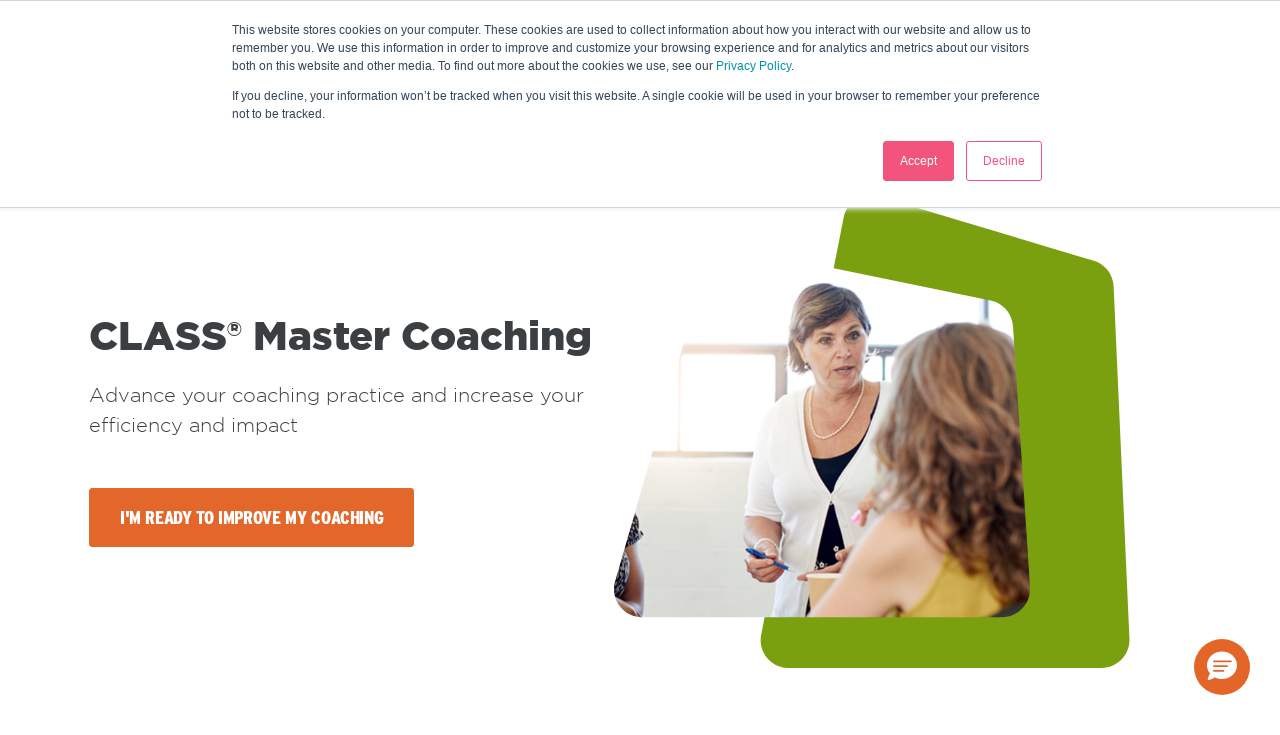

--- FILE ---
content_type: text/css
request_url: https://teachstone.com/wp-content/themes/teachstone/assets/css/style.css
body_size: 30726
content:
@charset "UTF-8";[class^="icon-"],[class*=" icon-"] { /* use !important to prevent issues with browser extensions that change fonts */font-family: 'icomoon' !important;speak: none;font-style: normal;font-weight: normal;font-variant: normal;text-transform: none;line-height: 1; /* Better Font Rendering =========== */-webkit-font-smoothing: antialiased;-moz-osx-font-smoothing: grayscale;}.icon-phone:before {content: "\e901";}.icon-arrow_forward:before {content: "\e902";}.icon-cross:before {content: "\e90e";}.icon-envelope:before {content: "\e903";}.icon-search:before {content: "\e904";}.icon-angle-down:before {content: "\e90a";}.icon-angle-up:before {content: "\e90b";}.icon-angle-right:before {content: "\e90c";}.icon-angle-left:before {content: "\e90d";}.icon-pinterest:before {content: "\e905";}.icon-twitter:before {content: "\e906";}.icon-brand2:before {content: "\e906";}.icon-tweet:before {content: "\e906";}.icon-social2:before {content: "\e906";}.icon-linkedin:before {content: "\e907";}.icon-brand3:before {content: "\e907";}.icon-social3:before {content: "\e907";}.icon-facebook:before {content: "\e908";}.icon-brand:before {content: "\e908";}.icon-social:before {content: "\e908";}.icon-share:before {content: "\e900";}/*! normalize.css v3.0.3 | MIT License | github.com/necolas/normalize.css *//**
 * 1. Set default font family to sans-serif.
 * 2. Prevent iOS and IE text size adjust after device orientation change,
 *    without disabling user zoom.
 */

.new-wrap {
  background: #6e2262;
  color: #fff;
  font-weight: bold;
  border-radius: 5px;
  height: 21px;
  display: inline-flex;
  align-items: center;
  justify-content: center;
  padding: 0 6px;
  font-size: 10px;
  position: relative;
  top: -2px;
  margin-left: 2px;
}

.mask-sh {
  -webkit-mask-image: url(https://teachstone.com/wp-content/uploads/2026/01/Mask.svg);
  mask-image: url(https://teachstone.com/wp-content/uploads/2026/01/Mask.svg);
  mask-repeat: no-repeat;
}

div.cta-shape-bottom:not(.Block--interior-hero) + .Block--code-embed {
  margin-top: 200px;
}

div:not(.Block--interior-hero) + .Block--code-embed {
  margin-top: 100px;
}

 html {font-family: sans-serif; /* 1 */-ms-text-size-adjust: 100%; /* 2 */-webkit-text-size-adjust: 100%; /* 2 */}/**
 * Remove default margin.
 */body {margin: 0;}/* HTML5 display definitions
   ========================================================================== *//**
 * Correct `block` display not defined for any HTML5 element in IE 8/9.
 * Correct `block` display not defined for `details` or `summary` in IE 10/11
 * and Firefox.
 * Correct `block` display not defined for `main` in IE 11.
 */article,aside,details,figcaption,figure,footer,header,hgroup,main,menu,nav,section,summary {display: block;}/**
 * 1. Correct `inline-block` display not defined in IE 8/9.
 * 2. Normalize vertical alignment of `progress` in Chrome, Firefox, and Opera.
 */audio,canvas,progress,video {display: inline-block; /* 1 */vertical-align: baseline; /* 2 */}/**
 * Prevent modern browsers from displaying `audio` without controls.
 * Remove excess height in iOS 5 devices.
 */audio:not([controls]) {display: none;height: 0;}/**
 * Address `[hidden]` styling not present in IE 8/9/10.
 * Hide the `template` element in IE 8/9/10/11, Safari, and Firefox < 22.
 */[hidden],template {display: none;}/* Links
   ========================================================================== *//**
 * Remove the gray background color from active links in IE 10.
 */a {background-color: transparent;}/**
 * Improve readability of focused elements when they are also in an
 * active/hover state.
 */a:active,a:hover {outline: 0;}/* Text-level semantics
   ========================================================================== *//**
 * Address styling not present in IE 8/9/10/11, Safari, and Chrome.
 */abbr[title] {border-bottom: 1px dotted;}/**
 * Address style set to `bolder` in Firefox 4+, Safari, and Chrome.
 */b,strong {font-weight: bold;}/**
 * Address styling not present in Safari and Chrome.
 */dfn {font-style: italic;}/**
 * Address variable `h1` font-size and margin within `section` and `article`
 * contexts in Firefox 4+, Safari, and Chrome.
 */h1 {font-size: 2em;margin: 0.67em 0;}/**
 * Address styling not present in IE 8/9.
 */mark {background: #ff0;color: #000;}/**
 * Address inconsistent and variable font size in all browsers.
 */small {font-size: 80%;}/**
 * Prevent `sub` and `sup` affecting `line-height` in all browsers.
 */sub,sup {font-size: 75%;line-height: 0;position: relative;vertical-align: baseline;}sup {top: -0.5em;}sub {bottom: -0.25em;}/* Embedded content
   ========================================================================== *//**
 * Remove border when inside `a` element in IE 8/9/10.
 */img {border: 0;}/**
 * Correct overflow not hidden in IE 9/10/11.
 */svg:not(:root) {overflow: hidden;}/* Grouping content
   ========================================================================== *//**
 * Address margin not present in IE 8/9 and Safari.
 */figure {margin: 1em 40px;}/**
 * Address differences between Firefox and other browsers.
 */hr {-webkit-box-sizing: content-box;box-sizing: content-box;height: 0;}/**
 * Contain overflow in all browsers.
 */pre {overflow: auto;}/**
 * Address odd `em`-unit font size rendering in all browsers.
 */code,kbd,pre,samp {font-family: monospace, monospace;font-size: 1em;}/* Forms
   ========================================================================== *//**
 * Known limitation: by default, Chrome and Safari on OS X allow very limited
 * styling of `select`, unless a `border` property is set.
 *//**
 * 1. Correct color not being inherited.
 *    Known issue: affects color of disabled elements.
 * 2. Correct font properties not being inherited.
 * 3. Address margins set differently in Firefox 4+, Safari, and Chrome.
 */button,input,optgroup,select,textarea {color: inherit; /* 1 */font: inherit; /* 2 */margin: 0; /* 3 */}/**
 * Address `overflow` set to `hidden` in IE 8/9/10/11.
 */button {overflow: visible;}/**
 * Address inconsistent `text-transform` inheritance for `button` and `select`.
 * All other form control elements do not inherit `text-transform` values.
 * Correct `button` style inheritance in Firefox, IE 8/9/10/11, and Opera.
 * Correct `select` style inheritance in Firefox.
 */button,select {text-transform: none;}/**
 * 1. Avoid the WebKit bug in Android 4.0.* where (2) destroys native `audio`
 *    and `video` controls.
 * 2. Correct inability to style clickable `input` types in iOS.
 * 3. Improve usability and consistency of cursor style between image-type
 *    `input` and others.
 */button,html input[type="button"],input[type="reset"],input[type="submit"] {-webkit-appearance: button; /* 2 */cursor: pointer; /* 3 */}/**
 * Re-set default cursor for disabled elements.
 */button[disabled],html input[disabled] {cursor: default;}/**
 * Remove inner padding and border in Firefox 4+.
 */button::-moz-focus-inner,input::-moz-focus-inner {border: 0;padding: 0;}/**
 * Address Firefox 4+ setting `line-height` on `input` using `!important` in
 * the UA stylesheet.
 */input {line-height: normal;}/**
 * It's recommended that you don't attempt to style these elements.
 * Firefox's implementation doesn't respect box-sizing, padding, or width.
 *
 * 1. Address box sizing set to `content-box` in IE 8/9/10.
 * 2. Remove excess padding in IE 8/9/10.
 */input[type="checkbox"],input[type="radio"] {-webkit-box-sizing: border-box;box-sizing: border-box; /* 1 */padding: 0; /* 2 */}/**
 * Fix the cursor style for Chrome's increment/decrement buttons. For certain
 * `font-size` values of the `input`, it causes the cursor style of the
 * decrement button to change from `default` to `text`.
 */input[type="number"]::-webkit-inner-spin-button,input[type="number"]::-webkit-outer-spin-button {height: auto;}/**
 * 1. Address `appearance` set to `searchfield` in Safari and Chrome.
 * 2. Address `box-sizing` set to `border-box` in Safari and Chrome.
 */input[type="search"] {-webkit-appearance: textfield; /* 1 */-webkit-box-sizing: content-box;box-sizing: content-box; /* 2 */}/**
 * Remove inner padding and search cancel button in Safari and Chrome on OS X.
 * Safari (but not Chrome) clips the cancel button when the search input has
 * padding (and `textfield` appearance).
 */input[type="search"]::-webkit-search-cancel-button,input[type="search"]::-webkit-search-decoration {-webkit-appearance: none;}/**
 * Define consistent border, margin, and padding.
 */fieldset {border: 1px solid #c0c0c0;margin: 0 2px;padding: 0.35em 0.625em 0.75em;}/**
 * 1. Correct `color` not being inherited in IE 8/9/10/11.
 * 2. Remove padding so people aren't caught out if they zero out fieldsets.
 */legend {border: 0; /* 1 */padding: 0; /* 2 */}/**
 * Remove default vertical scrollbar in IE 8/9/10/11.
 */textarea {overflow: auto;}/**
 * Don't inherit the `font-weight` (applied by a rule above).
 * NOTE: the default cannot safely be changed in Chrome and Safari on OS X.
 */optgroup {font-weight: bold;}/* Tables
   ========================================================================== *//**
 * Remove most spacing between table cells.
 */table {border-collapse: collapse;border-spacing: 0;}td,th {padding: 0;}


.collapse-start {
  max-height: 0px;
  overflow: hidden;
  transition-duration: .5s;
}

.collapse-start.open {
  max-height: 2000px;
}

.Block .hs-field-desc {
  margin-bottom: 6px;
}

body .Block .hbspt-form input[type="checkbox"] {
  width: auto!important;
  top: 50%;
  transform: translateY(-50%);
  -ms-transform: translateY(-50%);
  -webkit-transform: translateY(-50%);
  -moz-transform: translateY(-50%);
  -o-transform: translateY(-50%);
}

.Block .multi-container {
  margin-left: unset!important;
}

.Block .hs-form-checkbox {
  padding-left: 21px;
}

 /**
 * A thin layer on top of normalize.css that provides a starting point more
 * suitable for web applications. Removes the default spacing and border for
 * appropriate elements.
 */html {background: inherit;color: inherit;font: 16px sans-serif;}a {color: #385E8E;font-weight: 500;text-decoration: none;}a:hover,a:focus,a:active {color: #385E8E;text-decoration: underline;}blockquote,dl,dd,h1,h2,h3,h4,h5,h6,figure,p,pre {margin: 0;}button {background: transparent;border: 0;padding: 0;}/**
 * Work around a Firefox/IE bug where the transparent `button` background
 * results in a loss of the default `button` focus styles.
 */button:focus {outline: 1px dotted;outline: 5px auto -webkit-focus-ring-color;}fieldset {border: 0;margin: 0;padding: 0;}iframe {border: 0;}ol,ul {list-style: none;margin: 0;padding: 0;}/**
 * Suppress the focus outline on links that cannot be accessed via keyboard.
 * This prevents an unwanted focus outline from appearing around elements that
 * might still respond to pointer events.
 */[tabindex="-1"]:focus {outline: none !important;}/** @define Button; use strict *//**
 * The button classes are best applied to links, buttons, and submit inputs.
 * These components can be used in forms, as calls to action, or as part of the
 * general UI of the site/app.
 *//**
 * 1. Corrects inability to style clickable `input` types in iOS.
 * 2. Normalize `box-sizing` across all elements that this component could be
 *    applied to.
 * 3. Inherit text color from ancestor.
 * 4. Inherit font styles from ancestor.
 * 5. Normalize `line-height`. For `input`, it can't be changed from `normal` in Firefox 4+.
 * 6. Prevent button text from being selectable.
 * 7. Make sure `input` will wrap text across multiple lines.
 */.Button {-webkit-appearance: none; /* 1 */background: transparent;border-color: currentcolor;border-style: solid;border-width: 1px;-webkit-box-sizing: border-box;box-sizing: border-box; /* 2 */color: inherit; /* 3 */cursor: pointer;display: inline-block;font: inherit; /* 4 */line-height: normal; /* 5 */margin: 0;padding: 0.4em 0.75em;position: relative;text-align: center;text-decoration: none;-webkit-user-select: none;-moz-user-select: none;-ms-user-select: none;user-select: none; /* 6 */white-space: normal; /* 7 */}/**
 * Remove excess padding and border in Firefox 4+
 */.Button::-moz-focus-inner {border: 0;padding: 0;}/**
 * Work around a Firefox/IE bug where the transparent `button` background
 * results in a loss of the default `button` focus styles.
 */.Button:focus {outline: 1px dotted;outline: 5px auto -webkit-focus-ring-color;}/**
 * UI states
 */.Button:hover,.Button:focus,.Button:active {text-decoration: none;}.Button:disabled,.Button.is-disabled {cursor: default;opacity: 0.6;}/** @define Grid; use strict *//**
 * Core grid component
 *
 * DO NOT apply dimension or offset utilities to the `Grid` element. All cell
 * widths and offsets should be applied to child grid cells.
 *//* Grid container
   ========================================================================== *//**
 * All content must be contained within child `Grid-cell` elements.
 *
 * 1. Account for browser defaults of elements that might be the root node of
 *    the component.
 * 2. Remove inter-cell whitespace that appears between `inline-block` child
 *    elements.
 * 3. Ensure consistent default alignment.
 */.Grid {display: block; /* 1 */font-size: 0; /* 2 */margin: 0; /* 1 */padding: 0; /* 1 */text-align: left; /* 3 */}/**
 * Modifier: center align all grid cells
 */.Grid--alignCenter {text-align: center;}/**
 * Modifier: right align all grid cells
 */.Grid--alignRight {text-align: right;}/**
 * Modifier: middle-align grid cells
 */.Grid--alignMiddle > .Grid-cell {vertical-align: middle;}/**
 * Modifier: bottom-align grid cells
 */.Grid--alignBottom > .Grid-cell {vertical-align: bottom;}/**
 * Modifier: gutters
 *
 * NOTE: this can trigger a horizontal scrollbar if the component is as wide as
 * the viewport. Use padding on a container, or `overflow-x:hidden` to protect
 * against it.
 */.Grid--withGutter {margin: 0 -webkit-calc(-0.5 * $GutterSize);margin: 0 calc(-0.5 * $GutterSize);}.Grid--withGutter > .Grid-cell {padding: 0 -webkit-calc(0.5 * $GutterSize);padding: 0 calc(0.5 * $GutterSize);}/* Grid cell
   ========================================================================== *//**
 * No explicit width by default. Rely on combining `Grid-cell` with a dimension
 * utility or a component class that extends 'grid'.
 *
 * 1. Fundamentals of the non-float grid layout.
 * 2. Reset font size change made in `Grid`.
 * 3. Keeps content correctly aligned with the grid direction.
 * 4. Controls vertical positioning of units.
 * 5. Make cells full-width by default.
 */.Grid-cell {-webkit-box-sizing: border-box;box-sizing: border-box;display: inline-block; /* 1 */font-size: 1rem; /* 2 */margin: 0;padding: 0;text-align: left; /* 3 */vertical-align: top; /* 4 */width: 100%; /* 5 */}/**
 * Modifier: horizontally center one unit
 * Set a specific unit to be horizontally centered. Doesn't affect
 * any other units. Can still contain a child `Grid` object.
 */.Grid-cell--center {display: block;margin: 0 auto;}/** @define FlexEmbed *//**
 * Flexible media embeds
 *
 * For use with media embeds – such as videos, slideshows, or even images –
 * that need to retain a specific aspect ratio but adapt to the width of their
 * containing element.
 *
 * Based on: http://alistapart.com/article/creating-intrinsic-ratios-for-video
 */.FlexEmbed {display: block;overflow: hidden;position: relative;}/**
 * The aspect-ratio hack is applied to an empty element because it allows
 * the component to respect `max-height`. Default aspect ratio is 1:1.
 */.FlexEmbed-ratio {display: block;padding-bottom: 100%;width: 100%;}/**
 * Modifier: 3:1 aspect ratio
 */.FlexEmbed-ratio--3by1 {padding-bottom: 33.33333333333333%;}/**
 * Modifier: 2:1 aspect ratio
 */.FlexEmbed-ratio--2by1 {padding-bottom: 50%;}/**
 * Modifier: 16:9 aspect ratio
 */.FlexEmbed-ratio--16by9 {padding-bottom: 56.25%;}/**
 * Modifier: 4:3 aspect ratio
 */.FlexEmbed-ratio--4by3 {padding-bottom: 75%;}/**
 * Fit the content to the aspect ratio
 */.FlexEmbed-content {bottom: 0;height: 100%;left: 0;position: absolute;top: 0;width: 100%;}/**
 * Sizing utilities
 *//* Intrinsic widths
   ========================================================================== *//**
 * Make an element shrink wrap its content.
 */.u-sizeFit,.u-sizeFitAlt {display: block !important;float: left !important;width: auto !important;}.u-sizeFitAlt {float: right !important;}/**
 * Make an element fill the remaining space.
 * N.B. This will hide overflow.
 */.u-sizeFill {display: block !important;overflow: hidden !important;width: auto !important;}/**
 * An alternative method to make an element fill the remaining space.
 * N.B. Do not use if child elements might be wider than the remaining space.
 * In Chrome, Safari, and Firefox it results in undesired layout.
 */.u-sizeFillAlt {display: table-cell !important;max-width: 100% !important;width: 10000px !important;}/**
 * Make an element the width of its parent.
 */.u-sizeFull {-webkit-box-sizing: border-box !important;box-sizing: border-box !important;display: block !important;width: 100% !important;}/* Proportional widths
   ========================================================================== *//**
 * Specify the proportional width of an object.
 * Intentional redundancy build into each set of unit classes.
 * Supports: 2, 3, 4, 5, 6, 8, 10, 12 part
 */.u-size1of12 {width: 8.333333333333332% !important;}.u-size1of10 {width: 10% !important;}.u-size1of8 {width: 12.5% !important;}.u-size1of6,.u-size2of12 {width: 16.666666666666664% !important;}.u-size1of5,.u-size2of10 {width: 20% !important;}.u-size1of4,.u-size2of8,.u-size3of12 {width: 25% !important;}.u-size3of10 {width: 30% !important;}.u-size1of3,.u-size2of6,.u-size4of12 {width: 33.33333333333333% !important;}.u-size3of8 {width: 37.5% !important;}.u-size2of5,.u-size4of10 {width: 40% !important;}.u-size5of12 {width: 41.66666666666667% !important;}.u-size1of2,.u-size2of4,.u-size3of6,.u-size4of8,.u-size5of10,.u-size6of12 {width: 50% !important;}.u-size7of12 {width: 58.333333333333336% !important;}.u-size3of5,.u-size6of10 {width: 60% !important;}.u-size5of8 {width: 62.5% !important;}.u-size2of3,.u-size4of6,.u-size8of12 {width: 66.66666666666666% !important;}.u-size7of10 {width: 70% !important;}.u-size3of4,.u-size6of8,.u-size9of12 {width: 75% !important;}.u-size4of5,.u-size8of10 {width: 80% !important;}.u-size5of6,.u-size10of12 {width: 83.33333333333334% !important;}.u-size7of8 {width: 87.5% !important;}.u-size9of10 {width: 90% !important;}.u-size11of12 {width: 91.66666666666666% !important;}/**
 * Size: breakpoint 1 (small)
 *//**
 * Size: breakpoint 2 (medium)
 *//**
 * Size: breakpoint 3 (large)
 */.mm-menu,.mm-panels,.mm-panels>.mm-panel {margin: 0;left: 0;right: 0;top: 0;z-index: 0;-webkit-box-sizing: border-box;box-sizing: border-box;}.mm-btn,.mm-menu {-webkit-box-sizing: border-box;box-sizing: border-box;}.mm-listview a,.mm-listview a:hover,.mm-navbar a,.mm-navbar a:hover {text-decoration: none;}.mm-listview .mm-next:before,.mm-listview>li:not(.mm-divider):after,.mm-next:after,.mm-prev:before {content: '';bottom: 0;}.mm-hidden {display: none!important;}.mm-menu,.mm-panels>.mm-panel:not(.mm-hidden) {display: block;}.mm-wrapper {overflow-x: hidden;position: relative;}.mm-menu {padding: 0;position: absolute;bottom: 0;}.mm-panels,.mm-panels>.mm-panel {background: inherit;border-color: inherit;position: absolute;bottom: 0;}.mm-btn,.mm-panel.mm-highest {z-index: 1;}.mm-panels {overflow: hidden;}.mm-panel {-webkit-transition: -webkit-transform .4s ease;transition: -webkit-transform .4s ease;transition: transform .4s ease;transition: transform .4s ease, -webkit-transform .4s ease;transition: transform .4s ease,-webkit-transform .4s ease;-webkit-transform: translate(100%,0);transform: translate(100%,0);-webkit-transform: translate3d(100%,0,0);transform: translate3d(100%,0,0);}.mm-panel.mm-opened {-webkit-transform: translate(0,0);transform: translate(0,0);-webkit-transform: translate3d(0,0,0);transform: translate3d(0,0,0);}.mm-panel.mm-subopened {-webkit-transform: translate(-30%,0);transform: translate(-30%,0);-webkit-transform: translate3d(-30%,0,0);transform: translate3d(-30%,0,0);}.mm-panels>.mm-panel {-webkit-overflow-scrolling: touch;overflow: scroll;overflow-x: hidden;overflow-y: auto;padding: 0 20px;}.mm-listview .mm-divider,.mm-listview>li>a,.mm-listview>li>span,.mm-navbar .mm-title {text-overflow: ellipsis;white-space: nowrap;overflow: hidden;}.mm-panels>.mm-panel.mm-hasnavbar {padding-top: 40px;}.mm-panels>.mm-panel:after,.mm-panels>.mm-panel:before {content: '';display: block;height: 20px;}.mm-vertical .mm-panel {-webkit-transform: none!important;transform: none!important;}.mm-listview .mm-vertical .mm-panel,.mm-vertical .mm-listview .mm-panel {display: none;padding: 10px 0 10px 10px;}.mm-listview .mm-vertical .mm-panel .mm-listview>li:last-child:after,.mm-vertical .mm-listview .mm-panel .mm-listview>li:last-child:after {border-color: transparent;}.mm-vertical li.mm-opened>.mm-panel,li.mm-vertical.mm-opened>.mm-panel {display: block;}.mm-listview>li.mm-vertical>.mm-next,.mm-vertical .mm-listview>li>.mm-next {height: 40px;bottom: auto;}.mm-listview>li.mm-vertical>.mm-next:after,.mm-vertical .mm-listview>li>.mm-next:after {top: 16px;bottom: auto;}.mm-listview>li.mm-vertical.mm-opened>.mm-next:after,.mm-vertical .mm-listview>li.mm-opened>.mm-next:after {-webkit-transform: rotate(45deg);transform: rotate(45deg);right: 19px;}.mm-btn {width: 40px;height: 40px;position: absolute;top: 0;}.mm-clear:after,.mm-clear:before,.mm-close:after,.mm-close:before {content: '';border: 2px solid transparent;display: block;width: 5px;height: 5px;margin: auto;position: absolute;top: 0;bottom: 0;-webkit-transform: rotate(-45deg);transform: rotate(-45deg);}.mm-clear:before,.mm-close:before {border-right: none;border-bottom: none;right: 18px;}.mm-clear:after,.mm-close:after {border-left: none;border-top: none;right: 25px;}.mm-next:after,.mm-prev:before {border-top: 2px solid transparent;border-left: 2px solid transparent;display: block;width: 8px;height: 8px;margin: auto;position: absolute;top: 0;}.mm-prev:before {-webkit-transform: rotate(-45deg);transform: rotate(-45deg);left: 23px;right: auto;}.mm-next:after {-webkit-transform: rotate(135deg);transform: rotate(135deg);right: 23px;left: auto;}.mm-navbar {border-bottom: 1px solid;border-color: inherit;text-align: center;line-height: 20px;height: 40px;padding: 0 40px;margin: 0;position: absolute;top: 0;left: 0;right: 0;}.mm-navbar>* {display: block;padding: 10px 0;}.mm-navbar .mm-btn:first-child {left: 0;}.mm-navbar .mm-btn:last-child {text-align: right;right: 0;}.mm-panel .mm-navbar {display: none;}.mm-panel.mm-hasnavbar .mm-navbar {display: block;}.mm-listview,.mm-listview>li {list-style: none;display: block;padding: 0;margin: 0;}.mm-listview {font: inherit;font-size: 14px;line-height: 20px;}.mm-listview>li {position: relative;}.mm-listview>li,.mm-listview>li .mm-next,.mm-listview>li .mm-next:before,.mm-listview>li:after {border-color: inherit;}.mm-listview>li>a,.mm-listview>li>span {color: inherit;display: block;padding: 10px 10px 10px 20px;margin: 0;}.mm-listview>li:not(.mm-divider):after {border-bottom-width: 1px;border-bottom-style: solid;display: block;position: absolute;right: 0;left: 20px;}.mm-listview .mm-next {background: rgba(3,2,1,0);width: 50px;padding: 0;position: absolute;right: 0;top: 0;bottom: 0;z-index: 2;}.mm-listview .mm-next:before {border-left-width: 1px;border-left-style: solid;display: block;position: absolute;top: 0;left: 0;}.mm-listview .mm-next+a,.mm-listview .mm-next+span {margin-right: 50px;}.mm-listview .mm-next.mm-fullsubopen {width: 100%;}.mm-listview .mm-next.mm-fullsubopen:before {border-left: none;}.mm-listview .mm-next.mm-fullsubopen+a,.mm-listview .mm-next.mm-fullsubopen+span {padding-right: 50px;margin-right: 0;}.mm-panels>.mm-panel>.mm-listview {margin: 20px -20px;}.mm-panels>.mm-panel>.mm-listview:first-child,.mm-panels>.mm-panel>.mm-navbar+.mm-listview {margin-top: -20px;}.mm-listview .mm-inset {list-style: disc inside;padding: 0 10px 15px 40px;margin: 0;}.mm-listview .mm-inset>li {padding: 5px 0;}.mm-listview .mm-divider {font-size: 10px;text-transform: uppercase;text-indent: 20px;line-height: 25px;}.mm-listview .mm-spacer {padding-top: 40px;}.mm-listview .mm-spacer>.mm-next {top: 40px;}.mm-listview .mm-spacer.mm-divider {padding-top: 25px;}.mm-menu {background: #f3f3f3;border-color: rgba(0,0,0,.1);color: rgba(0,0,0,.75);}.mm-menu .mm-navbar a,.mm-menu .mm-navbar>* {color: rgba(0,0,0,.3);}.mm-menu .mm-btn:after,.mm-menu .mm-btn:before {border-color: rgba(0,0,0,.3);}.mm-menu .mm-listview {border-color: rgba(0,0,0,.1);}.mm-menu .mm-listview>li .mm-next:after {border-color: rgba(0,0,0,.3);}.mm-menu .mm-listview>li a:not(.mm-next) {-webkit-tap-highlight-color: rgba(255,255,255,.5);tap-highlight-color: rgba(255,255,255,.5);}.mm-menu .mm-listview>li.mm-selected>a:not(.mm-next),.mm-menu .mm-listview>li.mm-selected>span {background: rgba(255,255,255,.5);}.mm-menu .mm-divider,.mm-menu .mm-listview>li.mm-opened.mm-vertical>.mm-panel,.mm-menu .mm-listview>li.mm-opened.mm-vertical>a.mm-next,.mm-menu.mm-vertical .mm-listview>li.mm-opened>.mm-panel,.mm-menu.mm-vertical .mm-listview>li.mm-opened>a.mm-next {background: rgba(0,0,0,.05);}.mm-page {-webkit-box-sizing: border-box;box-sizing: border-box;position: relative;}.mm-slideout {-webkit-transition: -webkit-transform .4s ease;transition: -webkit-transform .4s ease;transition: transform .4s ease;transition: transform .4s ease, -webkit-transform .4s ease;transition: transform .4s ease,-webkit-transform .4s ease;z-index: 1;}html.mm-opened {overflow-x: hidden;position: relative;}html.mm-blocking,html.mm-blocking body {overflow: hidden;}html.mm-background .mm-page {background: inherit;}#mm-blocker {background: rgba(3,2,1,0);display: none;width: 100%;height: 100%;position: fixed;top: 0;left: 0;z-index: 2;}html.mm-blocking #mm-blocker {display: block;}.mm-menu.mm-offcanvas {z-index: 0;display: none;position: fixed;width: 80%;min-width: 140px;max-width: 440px;}.mm-menu.mm-offcanvas.mm-current {display: block;}.mm-menu.mm-offcanvas.mm-no-csstransforms.mm-current.mm-opened {z-index: 10;}html.mm-opening .mm-slideout {-webkit-transform: translate(80%,0);transform: translate(80%,0);-webkit-transform: translate3d(80%,0,0);transform: translate3d(80%,0,0);}.mm-menu.mm-offcanvas.mm-right {left: auto;}html.mm-right.mm-opening .mm-slideout {-webkit-transform: translate(-80%,0);transform: translate(-80%,0);-webkit-transform: translate3d(-80%,0,0);transform: translate3d(-80%,0,0);}html.mm-front .mm-slideout {-webkit-transform: none!important;transform: none!important;z-index: 0;}html.mm-front #mm-blocker {z-index: 1;}html.mm-front .mm-menu.mm-offcanvas {z-index: 2;}.mm-menu.mm-offcanvas.mm-front,.mm-menu.mm-offcanvas.mm-next {-webkit-transition: -webkit-transform .4s ease;transition: -webkit-transform .4s ease;transition: transform .4s ease;transition: transform .4s ease, -webkit-transform .4s ease;transition: transform .4s ease,-webkit-transform .4s ease;-webkit-transform: translate(-100%,0);transform: translate(-100%,0);-webkit-transform: translate3d(-100%,0,0);transform: translate3d(-100%,0,0);}.mm-menu.mm-offcanvas.mm-front.mm-right,.mm-menu.mm-offcanvas.mm-next.mm-right {-webkit-transform: translate(100%,0);transform: translate(100%,0);-webkit-transform: translate3d(100%,0,0);transform: translate3d(100%,0,0);}.mm-menu.mm-offcanvas.mm-top {-webkit-transform: translate(0,-100%);transform: translate(0,-100%);-webkit-transform: translate3d(0,-100%,0);transform: translate3d(0,-100%,0);}.mm-menu.mm-offcanvas.mm-bottom {-webkit-transform: translate(0,100%);transform: translate(0,100%);-webkit-transform: translate3d(0,100%,0);transform: translate3d(0,100%,0);top: auto;}.mm-menu.mm-offcanvas.mm-bottom,.mm-menu.mm-offcanvas.mm-top {width: 100%;min-width: 100%;max-width: 100%;height: 80%;min-height: 140px;max-height: 880px;}html.mm-opening .mm-menu.mm-offcanvas.mm-front,html.mm-opening .mm-menu.mm-offcanvas.mm-next {-webkit-transform: translate(0,0);transform: translate(0,0);-webkit-transform: translate3d(0,0,0);transform: translate3d(0,0,0);}.mm-menu.mm-effect-menu-zoom {-webkit-transition: -webkit-transform .4s ease;transition: -webkit-transform .4s ease;transition: transform .4s ease;transition: transform .4s ease, -webkit-transform .4s ease;transition: transform .4s ease,-webkit-transform .4s ease;}html.mm-opened .mm-menu.mm-effect-menu-zoom {-webkit-transform: scale(.7,.7) translate3d(-30%,0,0);transform: scale(.7,.7) translate3d(-30%,0,0);-webkit-transform-origin: left center;transform-origin: left center;}html.mm-opening .mm-menu.mm-effect-menu-zoom {-webkit-transform: scale(1,1) translate3d(0,0,0);transform: scale(1,1) translate3d(0,0,0);}html.mm-right.mm-opened .mm-menu.mm-effect-menu-zoom {-webkit-transform: scale(.7,.7) translate3d(30%,0,0);transform: scale(.7,.7) translate3d(30%,0,0);-webkit-transform-origin: right center;transform-origin: right center;}html.mm-right.mm-opening .mm-menu.mm-effect-menu-zoom {-webkit-transform: scale(1,1) translate3d(0,0,0);transform: scale(1,1) translate3d(0,0,0);}.mm-menu.mm-effect-menu-slide {-webkit-transition: -webkit-transform .4s ease;transition: -webkit-transform .4s ease;transition: transform .4s ease;transition: transform .4s ease, -webkit-transform .4s ease;transition: transform .4s ease,-webkit-transform .4s ease;}html.mm-opened .mm-menu.mm-effect-menu-slide {-webkit-transform: translate(-30%,0);transform: translate(-30%,0);-webkit-transform: translate3d(-30%,0,0);transform: translate3d(-30%,0,0);}html.mm-opening .mm-menu.mm-effect-menu-slide {-webkit-transform: translate(0,0);transform: translate(0,0);-webkit-transform: translate3d(0,0,0);transform: translate3d(0,0,0);}html.mm-right.mm-opened .mm-menu.mm-effect-menu-slide {-webkit-transform: translate(30%,0);transform: translate(30%,0);-webkit-transform: translate3d(30%,0,0);transform: translate3d(30%,0,0);}html.mm-right.mm-opening .mm-menu.mm-effect-menu-slide {-webkit-transform: translate(0,0);transform: translate(0,0);-webkit-transform: translate3d(0,0,0);transform: translate3d(0,0,0);}.mm-menu.mm-effect-menu-fade {opacity: 0;-webkit-transition: opacity .4s ease;transition: opacity .4s ease;}html.mm-opening .mm-menu.mm-effect-menu-fade {opacity: 1;}.mm-menu.mm-effect-panels-zoom .mm-panel {-webkit-transform: scale(1.5,1.5) translate3d(100%,0,0);transform: scale(1.5,1.5) translate3d(100%,0,0);-webkit-transform-origin: left center;transform-origin: left center;}.mm-menu.mm-effect-panels-zoom .mm-panel.mm-opened {-webkit-transform: scale(1,1) translate3d(0,0,0);transform: scale(1,1) translate3d(0,0,0);}.mm-menu.mm-effect-panels-zoom .mm-panel.mm-opened.mm-subopened {-webkit-transform: scale(.7,.7) translate3d(-30%,0,0);transform: scale(.7,.7) translate3d(-30%,0,0);}.mm-menu.mm-effect-panels-slide-0 .mm-panel.mm-subopened {-webkit-transform: translate(0,0);transform: translate(0,0);-webkit-transform: translate3d(0,0,0);transform: translate3d(0,0,0);}.mm-menu.mm-effect-panels-slide-100 .mm-panel.mm-subopened {-webkit-transform: translate(-100%,0);transform: translate(-100%,0);-webkit-transform: translate3d(-100%,0,0);transform: translate3d(-100%,0,0);}.mm-menu[class*=mm-effect-listitems-] .mm-listview>li {-webkit-transition: none .4s ease;transition: none .4s ease;}.mm-menu[class*=mm-effect-listitems-] .mm-listview>li:nth-child(1) {-webkit-transition-delay: 50ms;transition-delay: 50ms;}.mm-menu[class*=mm-effect-listitems-] .mm-listview>li:nth-child(2) {-webkit-transition-delay: .1s;transition-delay: .1s;}.mm-menu[class*=mm-effect-listitems-] .mm-listview>li:nth-child(3) {-webkit-transition-delay: 150ms;transition-delay: 150ms;}.mm-menu[class*=mm-effect-listitems-] .mm-listview>li:nth-child(4) {-webkit-transition-delay: .2s;transition-delay: .2s;}.mm-menu[class*=mm-effect-listitems-] .mm-listview>li:nth-child(5) {-webkit-transition-delay: 250ms;transition-delay: 250ms;}.mm-menu[class*=mm-effect-listitems-] .mm-listview>li:nth-child(6) {-webkit-transition-delay: .3s;transition-delay: .3s;}.mm-menu[class*=mm-effect-listitems-] .mm-listview>li:nth-child(7) {-webkit-transition-delay: 350ms;transition-delay: 350ms;}.mm-menu[class*=mm-effect-listitems-] .mm-listview>li:nth-child(8) {-webkit-transition-delay: .4s;transition-delay: .4s;}.mm-menu[class*=mm-effect-listitems-] .mm-listview>li:nth-child(9) {-webkit-transition-delay: 450ms;transition-delay: 450ms;}.mm-menu[class*=mm-effect-listitems-] .mm-listview>li:nth-child(10) {-webkit-transition-delay: .5s;transition-delay: .5s;}.mm-menu[class*=mm-effect-listitems-] .mm-listview>li:nth-child(11) {-webkit-transition-delay: 550ms;transition-delay: 550ms;}.mm-menu[class*=mm-effect-listitems-] .mm-listview>li:nth-child(12) {-webkit-transition-delay: .6s;transition-delay: .6s;}.mm-menu[class*=mm-effect-listitems-] .mm-listview>li:nth-child(13) {-webkit-transition-delay: 650ms;transition-delay: 650ms;}.mm-menu[class*=mm-effect-listitems-] .mm-listview>li:nth-child(14) {-webkit-transition-delay: .7s;transition-delay: .7s;}.mm-menu[class*=mm-effect-listitems-] .mm-listview>li:nth-child(15) {-webkit-transition-delay: 750ms;transition-delay: 750ms;}.mm-menu.mm-effect-listitems-slide .mm-listview>li {-webkit-transition-property: opacity,-webkit-transform;transition-property: opacity,-webkit-transform;transition-property: transform,opacity;transition-property: transform,opacity,-webkit-transform;-webkit-transform: translate(50%,0);transform: translate(50%,0);-webkit-transform: translate3d(50%,0,0);transform: translate3d(50%,0,0);opacity: 0;}html.mm-opening .mm-menu.mm-effect-listitems-slide .mm-panel.mm-opened .mm-listview>li {-webkit-transform: translate(0,0);transform: translate(0,0);-webkit-transform: translate3d(0,0,0);transform: translate3d(0,0,0);opacity: 1;}.mm-menu.mm-effect-listitems-fade .mm-listview>li {-webkit-transition-property: opacity;transition-property: opacity;opacity: 0;}html.mm-opening .mm-menu.mm-effect-listitems-fade .mm-panel.mm-opened .mm-listview>li {opacity: 1;}.mm-menu.mm-effect-listitems-drop .mm-listview>li {-webkit-transition-property: opacity,top;transition-property: opacity,top;opacity: 0;top: -25%;}html.mm-opening .mm-menu.mm-effect-listitems-drop .mm-panel.mm-opened .mm-listview>li {opacity: 1;top: 0;}.mm-navbar-bottom,.mm-navbar-top~.mm-navbar-top {border-bottom: none;}.mm-menu>.mm-navbar {background: inherit;padding: 0;z-index: 3;-webkit-transform: translate(0,0);transform: translate(0,0);-webkit-transform: translate3d(0,0,0);transform: translate3d(0,0,0);}.mm-navbar-bottom {border-top-width: 1px;border-top-style: solid;top: auto;bottom: 0;}.mm-navbar-bottom~.mm-navbar-bottom {border-top: none;}.mm-navbar.mm-hasbtns {padding: 0 40px;}.mm-navbar[class*=mm-navbar-content-]>* {-webkit-box-sizing: border-box;box-sizing: border-box;display: block;float: left;}.mm-navbar .mm-breadcrumbs {text-overflow: ellipsis;white-space: nowrap;overflow: hidden;-webkit-overflow-scrolling: touch;overflow-x: auto;text-align: left;padding: 0 0 0 17px;}.mm-navbar .mm-breadcrumbs>* {display: inline-block;padding: 10px 3px;}.mm-navbar .mm-breadcrumbs>a {text-decoration: underline;}.mm-navbar.mm-hasbtns .mm-breadcrumbs {margin-left: -40px;}.mm-navbar.mm-hasbtns .mm-btn:not(.mm-hidden)+.mm-breadcrumbs {margin-left: 0;padding-left: 0;}.mm-navbar-top-1 {top: 0;}.mm-hasnavbar-top-1 .mm-panels,.mm-navbar-top-2 {top: 70px;}.mm-hasnavbar-top-2 .mm-panels,.mm-navbar-top-3 {top: 110px;}.mm-hasnavbar-top-3 .mm-panels,.mm-navbar-top-4 {top: 150px;}.mm-hasnavbar-top-4 .mm-panels {top: 190px;}.mm-navbar-bottom-1 {bottom: 0;}.mm-hasnavbar-bottom-1 .mm-panels,.mm-navbar-bottom-2 {bottom: 40px;}.mm-hasnavbar-bottom-2 .mm-panels,.mm-navbar-bottom-3 {bottom: 80px;}.mm-hasnavbar-bottom-3 .mm-panels,.mm-navbar-bottom-4 {bottom: 120px;}.mm-hasnavbar-bottom-4 .mm-panels {bottom: 160px;}.mm-navbar-size-2 {height: 80px;}.mm-navbar-size-3 {height: 120px;}.mm-navbar-size-4 {height: 160px;}.mm-navbar-content-2>* {width: 50%;}.mm-navbar-content-3>* {width: 33.33%;}.mm-navbar-content-4>* {width: 25%;}.mm-navbar-content-5>* {width: 20%;}.mm-navbar-content-6>* {width: 16.67%;}.mm-menu.mm-offcanvas.mm-fullscreen {width: 100%;min-width: 140px;max-width: 10000px;}html.mm-opening.mm-fullscreen .mm-slideout {-webkit-transform: translate(100%,0);transform: translate(100%,0);-webkit-transform: translate3d(100%,0,0);transform: translate3d(100%,0,0);}html.mm-right.mm-opening.mm-fullscreen .mm-slideout {-webkit-transform: translate(-100%,0);transform: translate(-100%,0);-webkit-transform: translate3d(-100%,0,0);transform: translate3d(-100%,0,0);}.mm-menu.mm-offcanvas.mm-fullscreen.mm-bottom,.mm-menu.mm-offcanvas.mm-fullscreen.mm-top {height: 100%;min-height: 140px;max-height: 10000px;}html.mm-opened.mm-fullscreen .mm-page {-webkit-box-shadow: none!important;box-shadow: none!important;}/**
 * Lock
 *
 * @description
 * In canal and river navigation, a lock is a device used for raising and
 * lowering vessels between stretches of water that are at different levels.
 *
 * To fluctuate between two values depending on the screen width.
 *
 * @illustration
 * $min-px                             $max-px
 * |                 |                *|*****************|
 * |                 |            *    |                 |
 * |                 |        *        |                 |
 * |                 |    *            |                 |
 * |*****************|*                |                 |
 *                   $min-gate         $max-gate
 *
 * @variables
 * $property: The property of the element that you would like to lock
 * $min-px: The minimum $property size in pixels
 * $max-px: The maximum $property size in pixels
 * $min-gate: The screen width in pixels where you want to use the $min-px value
 * $max-gate: The screen width in pixels where you want to use the $max-px value
 *
 * @usage
 * Using Default Values for $min-gate and $max-gate
 * @include lock('font-size', 14px, 20px);
 * @include lock('padding-left', 20px, 60px);
 *
 * Using Custom Values for $min-gate and $max-gate
 * @include lock('font-size', 14px, 22px, 960px, 1280px);
 * @include lock('padding-left', 20px, 100px, 960px, 1280px);
 *
 * @dependencies
 * resourceces/assets/styles/functions/_colab-strip-unit.scss
 *
 * @author Dylan James Wagner
 * @package Sage
 * @subpackage Styles
 * @since 9.0.9
 *//**
 * Lock Font Size
 *
 * $min-size: minimum element $property size in $unit specified
 * $max-size: maximum element $property size in $unit specified
 * $min-width: the screen width in $units where you want to lock in the $min-size
 * $max-width: the screen width in $units where you want to lock in the $max-size
 * $property: the property of the element that you would like to scale/lock
 * $unit: the units which all measurements are taken in
 *
 * @link http://blog.typekit.com/2016/08/17/flexible-typography-with-css-locks/
 *
 * @usage
 * @include lock-font-size('font-size', 1, 1.4);
 * @include lock-font-size('font-size', 1, 1.4, 20, 90, rem);
 * calc(1rem + (1.4rem - 1rem) * ((100vw - 20rem) / (90rem - 20rem)))
 *
 * @usage
 * @include lock-font-size('font-size', 14px, 20px, 320px, 1440px, px);
 * calc(16px + (45px - 16px) * ((100vw - 320px) / (1440x - 320px)))
 *//**
 * Strip Unit
 *
 * Remove unit from value.
 *
 * @author Dylan James Wagner
 * @package Sage
 * @subpackage Styles
 * @since 9.0.9
 */

.color-13 {
  color: #fff!important;
}
 .display-none {display: none;}.display-block {display: block;}.display-inlineBlock {display: inline-block;}.display-inlineBlock_sm {display: none !important;}.display-inlineBlock_md {display: none !important;}.display-block_sm {display: none !important;}.display-block_md {display: none !important;}.overflow-hidden {overflow: hidden;}.sr-only {position: absolute;overflow: hidden;clip: rect(0 0 0 0);width: 1px;height: 1px;margin: -1px;padding: 0;border: 0;}.cf:before,.cf:after {display: table; /* 2 */content: ' '; /* 1 */}.text-center {text-align: center;}.color-dustyGray {color: #979797 !important;}.color-1 {color: #385E8E !important;}.color-2 {color: #AC213A !important;}.color-3 {color: #0A9CCA !important;}.color-4 {color: #7AA03F !important;}.color-5 {color: #E3662A !important;}.color-6 {color: #6E2262 !important;}.color-7 {color: #BB892C !important;}.color-8 {color: #EAEAEA !important;}.color-9 {color: #707478 !important;}.color-10 {color: #3C3F42 !important;}.color-11 {color: #0C4945 !important;}.color-12 {color: #06874C !important;}.color-white {color: #fff !important;}.color-text {color: #3C3F42 !important;}.backgroundColor-1 {background-color: #385E8E;}.backgroundColor-1 .cta-blob {fill: #385E8E;}.backgroundColor-2 {background-color: #AC213A;}.backgroundColor-2 .cta-blob {fill: #AC213A;}.backgroundColor-3 {background-color: #0A9CCA;}.backgroundColor-3 .cta-blob {fill: #0A9CCA;}.backgroundColor-4 {background-color: #7AA03F;}.backgroundColor-4 .cta-blob {fill: #7AA03F;}.backgroundColor-5 {background-color: #E3662A;}.backgroundColor-5 .cta-blob {fill: #E3662A;}.backgroundColor-6 {background-color: #6E2262;}.backgroundColor-6 .cta-blob {fill: #6E2262;}.backgroundColor-7 {background-color: #BB892C;}.backgroundColor-7 .cta-blob {fill: #BB892C;}.backgroundColor-8 {background-color: #EAEAEA;}.backgroundColor-8 .cta-blob {fill: #EAEAEA;}.backgroundColor-9 {background-color: #707478;}.backgroundColor-9 .cta-blob {fill: #707478;}.backgroundColor-10 {background-color: #3C3F42;}.backgroundColor-10 .cta-blob {fill: #3C3F42;}.backgroundColor-11 {background-color: #0C4945;}.backgroundColor-11 .cta-blob {fill: #0C4945;}.backgroundColor-12 {background-color: #06874C;}.backgroundColor-12 .cta-blob {fill: #06874C;}.font-1 {font-family: "Gotham", sans-serif;}.font-2 {font-family: "interstate-condensed", sans-serif;}.size-h1,.size-h2,.size-h3,.size-h4,.size-h5,.size-h6,.size-h7 {line-height: 1.2;margin: 0;}.size-h1 {font-size: 24.8px;}.size-h2 {font-size: 22.4px;}.size-h3 {font-size: 17.6px;}.size-h4 {font-size: 12.8px;}.size-h5 {font-size: 11.2px;}.size-h6 {font-size: 9.6px;}.size-h7 {font-size: 9.6px;}.size-reset {font-size: 0;}.size-p {font-size: 16px;line-height: 1.5;}.size-finePrint {font-size: 12px;line-height: 1.2;}.lineHeight-1 {line-height: 1;}.lineHeight-1_2 {line-height: 1.2;}.lineHeight-p {line-height: 1.5;}.weight-light {font-weight: 300;}.weight-normal {font-weight: 400;}.weight-medium {font-weight: 500;}.weight-semiBold {font-weight: 600;}.weight-bold {font-weight: 700;}.weight-extraBold {font-weight: 800;}.weight-black {font-weight: 900;}.text-italic {font-style: italic;}.text-uppercase {text-transform: uppercase;}.text-underline {text-decoration: underline;}.letterSpacing-2 {letter-spacing: 2px;}.image-circle {border-radius: 100%;}.borderLocation-bottom {border-bottom-style: solid;}.borderLocation-box {border-style: solid;border-width: 4px;}.borderRight-1px {border-right: 1px solid;}.borderThickness-thin {border-bottom-width: 1px;}.borderThickness-thick {border-bottom-width: 3px;}.borderColor-1 {border-color: #385E8E;}.borderColor-2 {border-color: #AC213A;}.borderColor-3 {border-color: #0A9CCA;}.borderColor-4 {border-color: #7AA03F;}.borderColor-5 {border-color: #E3662A;}.borderColor-6 {border-color: #6E2262;}.borderColor-7 {border-color: #BB892C;}.borderColor-8 {border-color: #EAEAEA;}.hover-pointer {cursor: pointer;}.marginT-0 {margin-top: 0px !important;}.marginT-1 {margin-top: 8px !important;}.marginT-2 {margin-top: 16px !important;}.marginT-3 {margin-top: 24px !important;}.marginT-4 {margin-top: 32px !important;}.marginT-5 {margin-top: 40px !important;}.marginT-6 {margin-top: 48px !important;}.marginT-7 {margin-top: 56px !important;}.marginT-8 {margin-top: 64px !important;}.marginT-9 {margin-top: 72px !important;}.marginT-10 {margin-top: 80px !important;}.marginT-11 {margin-top: 88px !important;}.marginT-12 {margin-top: 96px !important;}.marginB-0 {margin-bottom: 0px !important;}.marginB-1 {margin-bottom: 8px !important;}.marginB-2 {margin-bottom: 16px !important;}.marginB-3 {margin-bottom: 24px !important;}.marginB-4 {margin-bottom: 32px !important;}.marginB-5 {margin-bottom: 40px !important;}.marginB-6 {margin-bottom: 48px !important;}.marginB-7 {margin-bottom: 56px !important;}.marginB-8 {margin-bottom: 64px !important;}.marginB-9 {margin-bottom: 72px !important;}.marginB-10 {margin-bottom: 80px !important;}.marginB-11 {margin-bottom: 88px !important;}.marginB-12 {margin-bottom: 96px !important;}.paddingT-0 {padding-top: 0px !important;}.paddingT-1 {padding-top: 8px !important;}.paddingT-2 {padding-top: 16px !important;}.paddingT-3 {padding-top: 24px !important;}.paddingT-4 {padding-top: 32px !important;}.paddingT-5 {padding-top: 40px !important;}.paddingT-6 {padding-top: 48px !important;}.paddingT-7 {padding-top: 56px !important;}.paddingT-8 {padding-top: 64px !important;}.paddingT-9 {padding-top: 72px !important;}.paddingT-10 {padding-top: 80px !important;}.paddingT-11 {padding-top: 88px !important;}.paddingT-12 {padding-top: 96px !important;}.paddingB-0 {padding-bottom: 0px !important;}.paddingB-1 {padding-bottom: 8px !important;}.paddingB-2 {padding-bottom: 16px !important;}.paddingB-3 {padding-bottom: 24px !important;}.paddingB-4 {padding-bottom: 32px !important;}.paddingB-5 {padding-bottom: 40px !important;}.paddingB-6 {padding-bottom: 48px !important;}.paddingB-7 {padding-bottom: 56px !important;}.paddingB-8 {padding-bottom: 64px !important;}.paddingB-9 {padding-bottom: 72px !important;}.paddingB-10 {padding-bottom: 80px !important;}.paddingB-11 {padding-bottom: 88px !important;}.paddingB-12 {padding-bottom: 96px !important;}.paddingY-0 {padding-top: 0px !important;padding-bottom: 0px !important;}.paddingY-1 {padding-top: 4px !important;padding-bottom: 4px !important;}.paddingY-2 {padding-top: 8px !important;padding-bottom: 8px !important;}.paddingY-3 {padding-top: 12px !important;padding-bottom: 12px !important;}.paddingY-4 {padding-top: 16px !important;padding-bottom: 16px !important;}.paddingY-5 {padding-top: 20px !important;padding-bottom: 20px !important;}.paddingY-6 {padding-top: 24px !important;padding-bottom: 24px !important;}.paddingY-7 {padding-top: 28px !important;padding-bottom: 28px !important;}.paddingY-8 {padding-top: 32px !important;padding-bottom: 32px !important;}.paddingY-9 {padding-top: 36px !important;padding-bottom: 36px !important;}.paddingY-10 {padding-top: 40px !important;padding-bottom: 40px !important;}.paddingY-11 {padding-top: 44px !important;padding-bottom: 44px !important;}.paddingY-12 {padding-top: 48px !important;padding-bottom: 48px !important;}*,*:before,*:after {-webkit-box-sizing: border-box;box-sizing: border-box;}body {font-family: "Gotham", sans-serif;font-weight: normal;-webkit-font-smoothing: antialiased;-moz-osx-font-smoothing: grayscale;overflow-x: hidden;color: #3C3F42;background-color: #385E8E;}.Wrap {background-color: #fff;padding-top: 30px;}/**
 * These values will not show up in content, but can be
 * queried by JavaScript to know which breakpoint is active.
 */body:before {display: none; /* Prevent from displaying. */content: 'mobile_menu';}img {max-width: 100%;height: auto;vertical-align: middle;border: 0;}.Container {width: 100%;max-width: 1200px;margin: 0 auto;padding-right: 15px;padding-left: 15px;}.Container--small {max-width: 700px;}.Container--medium {max-width: 900px;}.Container--none {max-width: 100%;}/*
 * Does the same thing as <meta name="viewport" content="width=device-width">,
 * but in the future W3C standard way. -ms- prefix is required for IE10+ to
 * render responsive styling in Windows 8 "snapped" views; IE10+ does not honor
 * the meta tag. See https://core.trac.wordpress.org/ticket/25888.
 */@-ms-viewport {width: device-width;}@-o-viewport {width: device-width;}@viewport {width: device-width;}/* ==========================================================================
   Import our individual components
   ========================================================================== */.Button {font-family: "interstate-condensed", sans-serif;font-size: 18px;line-height: 1.5;font-weight: 800;padding: 15px 30px;text-align: center;text-transform: uppercase;letter-spacing: -0.02em;color: #fff;border-radius: 8px;}.Button--1 {border-color: #385E8E;background-color: #385E8E;}.Button--1:hover,.Button--1:active,.Button--1:focus {color: #fff;background-color: #2a4669;}.Button--2 {border-color: #AC213A;background-color: #AC213A;}.Button--2:hover,.Button--2:active,.Button--2:focus {color: #fff;background-color: #81192c;}.Button--3 {border-color: #0A9CCA;background-color: #0A9CCA;}.Button--3:hover,.Button--3:active,.Button--3:focus {color: #fff;background-color: #087699;}.Button--4 {border-color: #7AA03F;background-color: #7AA03F;}.Button--4:hover,.Button--4:active,.Button--4:focus {color: #fff;background-color: #5e7b31;}.Button--5 {border-color: #E3662A;background-color: #E3662A;}.Button--5:hover,.Button--5:active,.Button--5:focus {color: #fff;background-color: #c15019;}.Button--6 {border-color: #6E2262;background-color: #6E2262;}.Button--6:hover,.Button--6:active,.Button--6:focus {color: #fff;background-color: #47163f;}.Button--7 {border-color: #BB892C;background-color: #BB892C;}.Button--7:hover,.Button--7:active,.Button--7:focus {color: #fff;background-color: #926b22;}.Button--11 {border-color: #0C4945;background-color: #0C4945;}.Button--11:hover,.Button--11:active,.Button--11:focus {color: #fff;background-color: #051d1c;}.Button--12 {border-color: #06874C;background-color: #06874C;}.Button--12:hover,.Button--12:active,.Button--12:focus {color: #fff;background-color: #045631;}.Button--13 {border-color: #fff;background-color: #fff;color: #3C3F42;}.Button--13:hover,.Button--13:active,.Button--13:focus {color: #fff;background-color: #e6e6e6;}.Button--13:hover {background-color: #3C3F42;}.Button--clear {color: #636363;border-color: #6F7478;font-size: 18px;font-weight: 400;min-width: auto;padding: 8px 16px;padding-bottom: 6px;}.Button--clear:hover,.Button--clear:active,.Button--clear:focus {background-color: #636363;border-color: #636363;color: #fff;}.Button--plain {position: relative;font-family: "Gotham", sans-serif;font-size: 18px;background-color: transparent;min-width: 0;margin-left: -5px;padding: 5px;padding-right: 32px;color: #E3662A;border: none;}.Button--plain:after {font-family: 'icomoon';font-size: 18px;position: absolute;top: 4px;right: 0;content: '\e902';}.Button--plain:hover,.Button--plain:active,.Button--plain:focus {color: #E3662A;}.Button--plain:before {bottom: 0;left: 5px;right: 2px;height: 2px;background-color: #E3662A;position: absolute;content: '';opacity: 0;-webkit-transition: 0.2s;transition: 0.2s;}.Button--plain.Button--1 {color: #385E8E;}.Button--plain.Button--1:before {background-color: #385E8E;}.Button--plain.Button--1:hover,.Button--plain.Button--1:active,.Button--plain.Button--1:focus {color: #385E8E;background-color: transparent;}.Button--plain.Button--2 {color: #AC213A;}.Button--plain.Button--2:before {background-color: #AC213A;}.Button--plain.Button--2:hover,.Button--plain.Button--2:active,.Button--plain.Button--2:focus {color: #AC213A;background-color: transparent;}.Button--plain.Button--3 {color: #0A9CCA;}.Button--plain.Button--3:before {background-color: #0A9CCA;}.Button--plain.Button--3:hover,.Button--plain.Button--3:active,.Button--plain.Button--3:focus {color: #0A9CCA;background-color: transparent;}.Button--plain.Button--4 {color: #7AA03F;}.Button--plain.Button--4:before {background-color: #7AA03F;}.Button--plain.Button--4:hover,.Button--plain.Button--4:active,.Button--plain.Button--4:focus {color: #7AA03F;background-color: transparent;}.Button--plain.Button--5 {color: #E3662A;}.Button--plain.Button--5:before {background-color: #E3662A;}.Button--plain.Button--5:hover,.Button--plain.Button--5:active,.Button--plain.Button--5:focus {color: #E3662A;background-color: transparent;}.Button--plain.Button--6 {color: #6E2262;}.Button--plain.Button--6:before {background-color: #6E2262;}.Button--plain.Button--6:hover,.Button--plain.Button--6:active,.Button--plain.Button--6:focus {color: #6E2262;background-color: transparent;}.Button--plain:hover,.Button--plain:active,.Button--plain:focus {padding-right: 40px;}.Button--plain:hover:before,.Button--plain:active:before,.Button--plain:focus:before {opacity: 1;}a {-webkit-transition: all 0.2s;transition: all 0.2s;text-decoration: none;color: #385E8E;font-size: 18px;font-weight: 500;}a:hover,a:active,a:focus {text-decoration: none;}a.Link {position: relative;-webkit-transition: 0.2s;transition: 0.2s;text-decoration: underline;text-decoration-thickness: 2px;text-underline-offset: 4px;}a.Link:hover,a.Link:active,a.Link:focus {text-decoration: none;}a.Link--1 {color: #385E8E;}a.Link--2 {color: #AC213A;}a.Link--3 {color: #0A9CCA;}a.Link--4 {color: #7AA03F;}a.Link--5 {color: #E3662A;}a.Link--6 {color: #6E2262;}a.Link--7 {color: #BB892C;}a.Link--11 {color: #0C4945;}a.Link--12 {color: #06874C;}a.ImageLink:hover,a.ImageLink:active,a.ImageLink:focus {opacity: 0.8;}.Block {position: relative;z-index: 1;}.Block-line {position: relative;}.Block-line span {display: inline-block;width: 96px;height: 3px;content: '';}.Block-line--large span {width: 156px;}.Block--product-grid + .Block--product-grid:before,.Block--product-grid + .Block--product-grid:after {display: none;}.List--horizontal {font-size: 0;list-style-type: none;}.List--horizontal > li {display: inline-block;}ul.List--icons {margin: 0 -8px;margin-top: 2.25rem;}ul.List--icons a {font-size: 24px;display: block;margin: 0 8px;text-align: center;color: #3C3F42;}ul.List--icons a:hover,ul.List--icons a:active,ul.List--icons a:focus {color: #0A9CCA;}ul.List--buttons {margin-right: -20px;margin-bottom: -16px;}ul.List--buttons > li {margin-right: 20px;margin-bottom: 16px;}ul.List--links li {display: block;margin-bottom: 4px;}.MediaContainer {margin: 0 auto;}.MediaContainer iframe,.MediaContainer video,.MediaContainer object {width: 100%;height: 100%;}.FlexEmbed-ratio--1by1 {padding-bottom: 100%;}.Grid--flex {display: -webkit-box;display: -webkit-flex;display: -ms-flexbox;display: flex;-webkit-flex-wrap: wrap;-ms-flex-wrap: wrap;flex-wrap: wrap;}.Grid--flexCenter {-webkit-box-pack: center;-webkit-justify-content: center;-ms-flex-pack: center;justify-content: center;}.Grid--gutterLarge {margin: 0 -50px;}.Grid--gutterLarge > .Grid-cell {padding: 0 50px;}.Grid--gutterLarger {margin: 0 -70px;}.Grid--gutterLarger > .Grid-cell {padding: 0 70px;}.Grid--gutterGiant {margin: 0 -100px;}.Grid--gutterGiant > .Grid-cell {padding: 0 100px;}.Grid--gutterMedium {margin: 0 -20px;}.Grid--gutterMedium > .Grid-cell {padding: 0 20px;}.Grid--verticalGutter {margin-top: -15px;margin-bottom: -15px;}.Grid--verticalGutter > .Grid-cell {padding-top: 15px;padding-bottom: 15px;}.Grid--verticalGutterMedium {margin-top: -20px;margin-bottom: -20px;}.Grid--verticalGutterMedium > .Grid-cell {padding-top: 20px;padding-bottom: 20px;}.Grid--verticalGutterLarge {margin-top: -40px;margin-bottom: -40px;}.Grid--verticalGutterLarge > .Grid-cell {padding-top: 40px;padding-bottom: 40px;}.Grid--flex {display: -webkit-box;display: -webkit-flex;display: -ms-flexbox;display: flex;-webkit-flex-wrap: wrap;-ms-flex-wrap: wrap;flex-wrap: wrap;-webkit-box-pack: center;-webkit-justify-content: center;-ms-flex-pack: center;justify-content: center;}.Grid--flex .Grid-cell--flex {max-width: 372px;}.u-md-size1of2--pullRight {position: relative;}.u-md-size1of2--pullLeft {position: relative;}.u-md-size3of4--pullLeft {position: relative;}.u-md-size1of4--pullRight {position: relative;}.u-md-size3of4--pullRight {position: relative;}.u-md-size1of4--pullLeft {position: relative;}.u-md-size1of3--pullRight {position: relative;}.u-md-size2of3--pullLeft {position: relative;}.u-md-size1of3--pullLeft {position: relative;}.u-md-size2of3--pullRight {position: relative;}.Hero {font-size: 0;position: relative;overflow: hidden;}.Hero--main {max-width: 1440px;display: -webkit-box;display: -webkit-flex;display: -ms-flexbox;display: flex;-webkit-box-orient: vertical;-webkit-box-direction: reverse;-webkit-flex-direction: column-reverse;-ms-flex-direction: column-reverse;flex-direction: column-reverse;gap: 20px;-webkit-box-pack: justify;-webkit-justify-content: space-between;-ms-flex-pack: justify;justify-content: space-between;margin-left: auto;margin-right: auto;padding-top: 20px;padding-left: clamp(16px, 6.944444444444445vw, 100px);padding-right: clamp(16px, 6.944444444444445vw, 100px);padding-bottom: clamp(50px, 7.361111111111112vw, 106px);}.Hero--main .Hero-media {background-position: center bottom;}.Hero--main .Hero-content {max-width: 568px;}.Hero-image-wrapper {position: relative;max-width: 558px;margin-left: auto;margin-right: auto;padding-top: clamp(13px, 4.166666666666666vw, 60px);padding-bottom: clamp(24px, 3.888888888888889vw, 56px);padding-right: clamp(13px, 7.708333333333334vw, 111px);}.Hero-image-wrapper img {-webkit-mask-image: url(../images/hero-mask.svg);mask-image: url(../images/hero-mask.svg);-webkit-mask-repeat: no-repeat;mask-repeat: no-repeat;}.Hero-image-wrapper::before {content: '';position: absolute;top: 0;right: 0;width: 100%;height: 100%;background-image: url(../images/green-hero-shape.svg);background-repeat: no-repeat;background-size: contain;background-position: right 0 top 0;}.Hero--alt-media,.Hero--interior-media {position: absolute;width: 100% !important;z-index: 1;top: 0;right: 0;bottom: 0;left: 0;overflow: hidden;background-position: center center;background-size: cover;}.Hero-media {background-position: center center;}.Hero-content {padding: 32px 0;position: relative;z-index: 5;}.Hero-FlexParent {display: -webkit-box;display: -webkit-flex;display: -ms-flexbox;display: flex;-webkit-flex-direction: row;flex-direction: row;-ms-flex-direction: row;-webkit-box-orient: horizontal;-webkit-box-direction: normal;}.Hero-FlexParent--alt {width: 100%;}.Hero-FlexChild {width: 100%;display: -webkit-box;display: -webkit-flex;display: -ms-flexbox;display: flex;-webkit-box-pack: center;-webkit-justify-content: center;-ms-flex-pack: center;justify-content: center;-webkit-box-orient: vertical;-webkit-box-direction: normal;-webkit-flex-direction: column;-ms-flex-direction: column;flex-direction: column;}.Hero-FlexParent--alt .Hero-FlexChild {min-height: -webkit-calc(100vh - 80px);min-height: calc(100vh - 80px);}.Hero-media video,.Hero-media object,.Hero-media iframe {position: absolute;z-index: -100;top: 50%;left: 50%;display: none;width: auto;min-width: 100%;height: auto;min-height: 100%;-webkit-transform: translateX(-50%) translateY(-50%);transform: translateX(-50%) translateY(-50%);}.Hero-logo span {display: inline-block;max-width: 300px;}.Hero--shorter .Hero-content {padding: 64px 0;}.Hero--shorter .Hero-FlexChild {-webkit-box-pack: end;-webkit-justify-content: flex-end;-ms-flex-pack: end;justify-content: flex-end;min-height: -webkit-calc(70vh - 80px);min-height: calc(70vh - 80px);}.Card {background-size: cover;background-position: center center;position: relative;z-index: 1;width: 100%;display: inline-block;margin: 0 auto;max-width: 400px;font-size: 0;overflow: hidden;}.Card:after {padding-top: 100%;display: block;content: '';}.Card:before {position: absolute;top: 0;left: 0;right: 0;bottom: 0;content: '';background-color: rgba(0, 0, 0, 0.3);}.Card--hasNoBg:before {background: rgba(0, 0, 0, 0.1);-webkit-transform: rotate(45deg) translateX(75%) scale(1.5);transform: rotate(45deg) translateX(75%) scale(1.5);}.Card-outer {position: absolute;top: 0;bottom: 0;right: 0;left: 0;z-index: 3;display: -webkit-box;display: -webkit-flex;display: -ms-flexbox;display: flex;-webkit-box-align: center;-webkit-align-items: center;-ms-flex-align: center;align-items: center;}a.Card-outer:hover,a.Card-outer:active,a.Card-outer:focus {-webkit-transform: scale(1.1);transform: scale(1.1);}.Card-content {width: 100%;padding: 32px;}.Card-heading {width: 100%;}.Card-iconImage {display: inline-block;width: 68px;height: 68px;background-size: contain;background-position: center center;background-repeat: no-repeat;}.Column-content {padding: 0 30px;}.u-lg-size1of4 .Column-content {padding: 0;}.Card--noIcon .Card-subheading {position: absolute;left: 0;right: 0;text-align: center;}.Card--noIcon.Card--hasSubheading .Card-content {margin-top: -8%;}.ColorBar {font-size: 0;}.ColorBar-line {display: inline-block;width: 48px;height: 4px;}.ColorBar-line:nth-child(1) {background-color: #7AA03F;}.ColorBar-line:nth-child(2) {background-color: #7AA03F;}.ColorBar-line:nth-child(3) {background-color: #7AA03F;}.ColorBar-line:nth-child(4) {background-color: #7AA03F;}.IconImage {display: inline-block;width: 250px;height: 175px;background-size: contain;background-position: center center;background-repeat: no-repeat;}.Testimonial {position: relative;overflow-x: hidden;}.Testimonial:after {position: absolute;top: 0;bottom: 0;left: auto;right: auto;z-index: -1;content: '';width: 100%;}.Testimonial:nth-child(2n+2):after {right: -100%;}.Testimonial:nth-child(2n+1):after {left: -100%;}.Testimonial:nth-child(even) {background-color: #385E8E;}.Testimonial:nth-child(odd) {background-color: #7AA03F;}.Testimonial-wrapper {padding-left: 5%;padding-right: 5%;}.Quote-start:after {left: -20px;content: "\201C";}.Quote-end:after {content: "\201D";right: -20px;}.Quote-start,.Quote-end {display: inline-block;position: relative;}.Quote-start:after,.Quote-end:after {position: absolute;top: -35px;font-size: 40px;}a.LinkGrayScale {-webkit-filter: grayscale(100%);filter: grayscale(100%);}a.LinkGrayScale:hover,a.LinkGrayScale:active,a.LinkGrayScale:focus {-webkit-filter: grayscale(0);filter: grayscale(0);}.Partner-image span {max-width: 200px;width: 100%;padding-bottom: 50%;background-size: contain;background-repeat: no-repeat;background-position: center center;}.Partner-image--modal {width: 200px;}.Partner-image--modal span {background-position: center left;}.Badge {font-size: 13px;font-weight: 700;padding: 8px;display: inline-block;line-height: 1;background-color: #385E8E;color: #fff;text-transform: uppercase;padding-bottom: 6px;}.Accordion {position: relative;margin-bottom: 20px;}.Accordion:last-of-type {margin: 0;}.Accordion.is-active .Accordion-icon:after {opacity: 1;}.Accordion.is-active .Accordion-icon:before {opacity: 0;}.Accordion.is-active .Accordion-content {max-height: 10000px;opacity: 1;-webkit-transition: max-height 0.2s, opacity 0.3s;transition: max-height 0.2s, opacity 0.3s;}.Accordion-title {padding: 5px 10px 5px 40px;position: relative;-webkit-transition: all, 0.2s;transition: all, 0.2s;}.Accordion-icon {position: absolute;top: 50%;margin-top: -16px;bottom: 50%;left: 10px;width: 20px;height: 16px;}.Accordion-icon:after {content: "\e90a";opacity: 0;padding-left: 10px;}.Accordion-icon:before {content: "\e90c";opacity: 1;}.Accordion-icon:before,.Accordion-icon:after {position: absolute;font-family: 'icomoon';font-size: 24px;top: 1px;color: inherit;}.Accordion-content {max-height: 0;-webkit-transition: max-height 0.05s, opacity 0.1s;transition: max-height 0.05s, opacity 0.1s;opacity: 0;}.Accordion-content > div {padding: 15px;}li.altHero-iconblock {display: -webkit-box;display: -webkit-flex;display: -ms-flexbox;display: flex;}.altHero-icon {height: 30px;width: 30px;background-size: contain;background-repeat: no-repeat;margin-right: 20px;}.max-width-582 {max-width: 582px;margin: 0 auto;}.rounded-border {border-radius: 16px;}.cta-shape-top {margin-top: 100px;}.cta-shape-bottom {margin-bottom: 100px;}.cta-blob.cta-blob--top {position: absolute;top: -6.805555555555555vw;left: -5px;width: -webkit-calc(100% + 10px);width: calc(100% + 10px);}.cta-blob.cta-blob--bottom {position: absolute;bottom: -6.805555555555555vw;left: -5px;width: -webkit-calc(100% + 10px);width: calc(100% + 10px);}/* ==========================================================================
   Standard Menu Styling
   ========================================================================== */ul.menu {font-size: 0;}ul.menu li {display: block;list-style-type: none;}ul.menu a,ul.menu span {font-family: "Gotham", sans-serif;font-size: 16px;font-weight: 400;display: block;text-decoration: none;}ul.menu--primary {display: none;}ul.menu--primary > li {margin-right: 30px;}/* Display submenu on hover */ul.menu--header > li {position: relative;}ul.menu--header > li.item-is-Active > ul.sub-menu,ul.menu--header > li:hover > ul.sub-menu,ul.menu--header > li:focus > ul.sub-menu,ul.menu--header > li:active > ul.sub-menu {display: block;-webkit-animation: fadeIn 0.2s;animation: fadeIn 0.2s;opacity: 1 \9;-webkit-animation-fill-mode: both;animation-fill-mode: both;}/* Submenu style */ul.menu--cta {display: inline-block;}ul.menu--cta > li {display: inline-block;}ul.menu--cta > li > a {font-family: "interstate-condensed", sans-serif;font-size: 12px;letter-spacing: initial;text-transform: none;}ul.menu--mobile {overflow: hidden;white-space: no-wrap;}ul.menu--mobile li {display: inline-block;margin-right: 9px;}ul.menu--mobile li:last-of-type {margin-right: 0;}ul.menu--mobile a {font-size: 12px;display: block;padding: 12px 5px;letter-spacing: 2px;text-transform: uppercase;color: #7AA03F;}ul.menu--mobile ul {display: none;}ul.menu--footer a,ul.menu--footer span {display: inline-block;padding: 4px 0;color: #3C3F42;font-weight: 700;font-size: 14px;text-transform: uppercase;}ul.menu--footer li {position: relative;margin-bottom: 8px;}ul.menu--footer li:last-of-type {margin-bottom: 0;}ul.menu--footer ul {display: none;}ul.menu--footer a:hover,ul.menu--footer a:active,ul.menu--footer a:focus {color: #0A9CCA;}.menu-heading {margin-bottom: 22px;}ul.menu--footerNumbers > a {color: #0A9CCA;}ul.menu--footerNumbers > a:hover,ul.menu--footerNumbers > a:active,ul.menu--footerNumbers > a:focus {color: #fff;}ul.menu--footerNumbers span {display: inline-block;margin-right: 10px;}ul.menu--finePrint {display: inline-block;vertical-align: bottom;}ul.menu--finePrint > li {display: inline-block;margin-top: 8px;margin-right: 20px;}ul.menu--finePrint a {color: #86888A;font-size: 12px;font-weight: 600;letter-spacing: -0.02em;text-transform: uppercase;line-height: 1.2;}ul.menu--finePrint a:hover,ul.menu--finePrint a:active,ul.menu--finePrint a:focus {color: #0A9CCA;}li.menu-item--cta {margin-top: 32px !important;margin-bottom: 56px !important;}li.menu-item--cta a {max-width: 330px !important;margin: 0 auto !important;height: unset !important;color: #fff !important;background-color: #6E2262 !important;font-family: "interstate-condensed", sans-serif !important;font-size: 18px !important;line-height: 1.5 !important;text-align: center !important;text-transform: uppercase !important;letter-spacing: -0.02em;text-decoration: none !important;border-radius: 8px !important;border: 1px solid #6E2262 !important;}li.menu-item--cta a:hover,li.menu-item--cta a:active,li.menu-item--cta a:focus {background-color: #47163f !important;}header.Header {position: relative;z-index: 99;height: 80px;background-color: #fff;}.Header-wrap {width: 100%;-webkit-transition: all 0.2s;transition: all 0.2s;background: #fff;}.Container--header {max-width: 1280px;}.Header-interior {-webkit-transition: all 0.2s;transition: all 0.2s;}/* After scrolling past this, our header becomes fixed */.Header-anchor {position: absolute;top: 80px;display: block;height: 0;}body.is-fixed-header.scroll-down .Header-wrap {-webkit-transform: translateY(-100%);transform: translateY(-100%);}body.is-fixed-header.scroll-down .Header-wrap .sub-menu {display: none;}body.is-fixed-header.scroll-down .Header-overlay {display: none;}.Header-utility-menu {display: none;}.Header-utility-menu .menu-item {margin: 0 12px;}.Header-utility-menu .menu-item:last-of-type {margin-right: 0;}.Header-utility-menu .menu-item a {color: #86888A;font-size: 15px;font-weight: 600;letter-spacing: -0.02em;text-transform: uppercase;}.Header-utility-menu .menu-item a:hover {color: #7AA03F;text-underline-offset: 6px;text-decoration: underline;text-decoration-thickness: 4px;}.SiteLogo--header {display: table-cell;-webkit-transition: width 0.2s;transition: width 0.2s;vertical-align: middle;text-align: left;}.SiteLogo--header img {width: 98px;height: auto;}.Header-cta {position: relative;display: inline-block;}.Header-top {position: relative;z-index: 1000;padding: 24px 0;text-align: right;}.Header-top > .Container--header {display: -webkit-box;display: -webkit-flex;display: -ms-flexbox;display: flex;-webkit-box-pack: justify;-webkit-justify-content: space-between;-ms-flex-pack: justify;justify-content: space-between;}.Header-top .Header-menus {-webkit-box-flex: 1;-webkit-flex: 1;-ms-flex: 1;flex: 1;}.Header-overlay {position: absolute;z-index: 999;top: 40px;right: 0;left: 0;height: 0;height: 0;-webkit-transition: cubic-bezier(0.5, 0, 0, 1) 0.2s height;transition: cubic-bezier(0.5, 0, 0, 1) 0.2s height;background: #fff;}.Header-bottom {position: relative;height: 40px;background-color: #E3E6E6;}.Content,.wp-editor {color: #3C3F42;font-size: 16px;line-height: 1.5; /**
   * 14.2 Galleries
   */ /**
   * 8.0 Alignments
   * ::::::::::::::::::::::::::::::::::::::::::::::::::::::::::::
   */}.Content p,.Content ul,.Content ol,.Content h1,.Content h2,.Content h3,.Content h4,.Content h5,.Content address,.Content figure,.Content .Button,.wp-editor p,.wp-editor ul,.wp-editor ol,.wp-editor h1,.wp-editor h2,.wp-editor h3,.wp-editor h4,.wp-editor h5,.wp-editor address,.wp-editor figure,.wp-editor .Button {margin-bottom: 30px;}.Content ul > li,.Content ol > li,.wp-editor ul > li,.wp-editor ol > li {margin-bottom: 5px;}.Content *:last-child,.wp-editor *:last-child {margin-bottom: 0;}.Content p,.wp-editor p {font-size: 16px;line-height: 1.5;}.Content a:not(.Button),.wp-editor a:not(.Button) {position: relative;-webkit-transition: 0.2s;transition: 0.2s;text-decoration: underline;text-decoration-thickness: 2px;text-underline-offset: 4px;}.Content a:not(.Button):hover,.Content a:not(.Button):active,.Content a:not(.Button):focus,.wp-editor a:not(.Button):hover,.wp-editor a:not(.Button):active,.wp-editor a:not(.Button):focus {text-decoration: none;}.Content h1,.Content .size-h1,.wp-editor h1,.wp-editor .size-h1 {font-size: 32px;font-weight: 700;}.Content h2,.Content .size-h2,.wp-editor h2,.wp-editor .size-h2 {font-size: 22.4px;font-weight: 700;}.Content h3,.Content .size-h3,.wp-editor h3,.wp-editor .size-h3 {font-size: 17.6px;font-weight: 300;}.Content h4,.Content .size-h4,.wp-editor h4,.wp-editor .size-h4 {font-size: 12.8px;font-weight: 600;}.Content h5,.Content .size-h5,.wp-editor h5,.wp-editor .size-h5 {font-size: 16px;}.Content h6,.Content .size-h6,.wp-editor h6,.wp-editor .size-h6 {font-size: 16px;}.Content .gallery,.wp-editor .gallery {margin-bottom: 1.6em;}.Content .gallery-item,.wp-editor .gallery-item {display: inline-block;width: 100%;padding: 1.79104477%;text-align: center;vertical-align: top;}.Content .gallery-columns-2 .gallery-item,.wp-editor .gallery-columns-2 .gallery-item {max-width: 50%;}.Content .gallery-columns-3 .gallery-item,.wp-editor .gallery-columns-3 .gallery-item {max-width: 33.33%;}.Content .gallery-columns-4 .gallery-item,.wp-editor .gallery-columns-4 .gallery-item {max-width: 25%;}.Content .gallery-columns-5 .gallery-item,.wp-editor .gallery-columns-5 .gallery-item {max-width: 20%;}.Content .gallery-columns-6 .gallery-item,.wp-editor .gallery-columns-6 .gallery-item {max-width: 16.66%;}.Content .gallery-columns-7 .gallery-item,.wp-editor .gallery-columns-7 .gallery-item {max-width: 14.28%;}.Content .gallery-columns-8 .gallery-item,.wp-editor .gallery-columns-8 .gallery-item {max-width: 12.5%;}.Content .gallery-columns-9 .gallery-item,.wp-editor .gallery-columns-9 .gallery-item {max-width: 11.11%;}.Content .gallery-icon img,.wp-editor .gallery-icon img {margin: 0 auto;}.Content .gallery-caption,.wp-editor .gallery-caption {font-size: 12px;font-size: 1.2rem;line-height: 1.5;display: block;padding: .5em 0;color: #707070;color: rgba(51, 51, 51, 0.7);}.Content .gallery-columns-6 .gallery-caption,.Content .gallery-columns-7 .gallery-caption,.Content .gallery-columns-8 .gallery-caption,.Content .gallery-columns-9 .gallery-caption,.wp-editor .gallery-columns-6 .gallery-caption,.wp-editor .gallery-columns-7 .gallery-caption,.wp-editor .gallery-columns-8 .gallery-caption,.wp-editor .gallery-columns-9 .gallery-caption {display: none;}.Content .alignleft,.wp-editor .alignleft {display: inline;float: left;}.Content .alignright,.wp-editor .alignright {display: inline;float: right;}.Content .aligncenter,.wp-editor .aligncenter {display: block;margin-right: auto;margin-left: auto;}.Content .wp-caption.alignleft,.Content img.alignleft,.wp-editor .wp-caption.alignleft,.wp-editor img.alignleft {margin: .4em 1.6em 0 0;}.Content .wp-caption.alignright,.Content img.alignright,.wp-editor .wp-caption.alignright,.wp-editor img.alignright {margin: .4em 0 0 1.6em;}.Content blockquote.aligncenter,.Content .wp-caption.aligncenter,.Content img.aligncenter,.wp-editor blockquote.aligncenter,.wp-editor .wp-caption.aligncenter,.wp-editor img.aligncenter {clear: both;margin-top: 5px;}.Content .wp-caption.alignleft,.Content .wp-caption.alignright,.Content .wp-caption.aligncenter,.wp-editor .wp-caption.alignleft,.wp-editor .wp-caption.alignright,.wp-editor .wp-caption.aligncenter {margin-bottom: 20px;}.Content audio,.Content canvas,.wp-editor audio,.wp-editor canvas {display: inline-block;}.Content p > embed,.Content p > iframe,.Content p > object,.Content p > video,.wp-editor p > embed,.wp-editor p > iframe,.wp-editor p > object,.wp-editor p > video {margin-bottom: 0;}.Content .wp-audio-shortcode,.Content .wp-video,.Content .wp-playlist.wp-audio-playlist,.wp-editor .wp-audio-shortcode,.wp-editor .wp-video,.wp-editor .wp-playlist.wp-audio-playlist {font-size: 15px;font-size: 1.5rem;margin-top: 0;margin-bottom: 1.6em;}.Content .wp-playlist.wp-playlist,.wp-editor .wp-playlist.wp-playlist {padding-bottom: 0;}.Content .wp-playlist .wp-playlist-tracks,.wp-editor .wp-playlist .wp-playlist-tracks {margin-top: 0;}.Content .wp-playlist-item .wp-playlist-caption,.wp-editor .wp-playlist-item .wp-playlist-caption {padding: 10px 0;border-bottom: 0;}.Content .wp-playlist-item .wp-playlist-item-length,.wp-editor .wp-playlist-item .wp-playlist-item-length {top: 10px;}.Content .wp-caption,.wp-editor .wp-caption {max-width: 100%;margin-bottom: 20px;}.Content .wp-caption img[class*='wp-image-'],.wp-editor .wp-caption img[class*='wp-image-'] {display: block;margin: 0;}.Content .wp-caption-text,.Content .wp-caption-dd,.wp-editor .wp-caption-text,.wp-editor .wp-caption-dd {font-size: 16px;font-style: italic;line-height: 1.4;margin-bottom: 0;padding-top: 4px;}.Content .wp-caption-text span,.Content .wp-caption-dd span,.wp-editor .wp-caption-text span,.wp-editor .wp-caption-dd span {color: #707478;}.Content dfn,.Content em,.wp-editor dfn,.wp-editor em {font-style: italic;}.Content blockquote small,.wp-editor blockquote small {font-size: 15px;font-size: 1.5rem;line-height: 1.6;color: #333;}.Content blockquote em,.Content blockquote i,.wp-editor blockquote em,.wp-editor blockquote i {font-style: normal;}.Content blockquote strong,.Content blockquote b,.wp-editor blockquote strong,.wp-editor blockquote b {font-weight: 700;}.Content code,.Content kbd,.Content tt,.Content var,.Content samp,.Content pre,.wp-editor code,.wp-editor kbd,.wp-editor tt,.wp-editor var,.wp-editor samp,.wp-editor pre {font-family: Inconsolata, monospace;-webkit-hyphens: none;hyphens: none;-ms-hyphens: none;}.Content pre,.wp-editor pre {line-height: 1.2;overflow: auto;max-width: 100%;margin-bottom: 1.6em;padding: .8em;white-space: pre;white-space: pre-wrap;word-wrap: break-word;border: 1px solid #eaeaea;border: 1px solid rgba(51, 51, 51, 0.1);background-color: transparent;background-color: rgba(0, 0, 0, 0.01);}.Content abbr[title],.wp-editor abbr[title] {cursor: help;border-bottom: 1px dotted #eaeaea;border-bottom: 1px dotted rgba(51, 51, 51, 0.1);}.Content mark,.Content ins,.wp-editor mark,.wp-editor ins {text-decoration: none;background-color: #fff9c0;}.Content sup,.Content sub,.wp-editor sup,.wp-editor sub {font-size: 75%;line-height: 0;position: relative;height: 0;vertical-align: baseline;}.Content sup,.wp-editor sup {bottom: 1ex;}.Content sub,.wp-editor sub {top: .5ex;}.Content small,.wp-editor small {font-size: 75%;}.Content big,.wp-editor big {font-size: 125%;}.Content ul,.Content ol,.wp-editor ul,.wp-editor ol {margin: 0 0 1.6em 1.3333em;}.Content ul,.wp-editor ul {list-style: disc;}.Content ol,.wp-editor ol {list-style: decimal;}.Content li > ul,.Content li > ol,.wp-editor li > ul,.wp-editor li > ol {margin-bottom: 0;}.Content dl,.wp-editor dl {margin-bottom: 1.6em;}.Content dt,.wp-editor dt {font-weight: bold;}.Content dd,.wp-editor dd {margin-bottom: 1.6em;}.Content table,.Content th,.Content td,.wp-editor table,.wp-editor th,.wp-editor td {border: 1px solid #eaeaea;border: 1px solid rgba(51, 51, 51, 0.1);}.Content table,.wp-editor table {width: 100%;margin: 0 0 1.6em;table-layout: fixed; /* Prevents HTML tables from becoming too wide */border-spacing: 0;border-collapse: separate;border-width: 1px 0 0 1px;}.Content caption,.Content th,.Content td,.wp-editor caption,.wp-editor th,.wp-editor td {font-weight: normal;text-align: left;}.Content th,.wp-editor th {font-weight: 700;border-width: 0 1px 1px 0;}.Content td,.wp-editor td {border-width: 0 1px 1px 0;}.Content th,.Content td,.wp-editor th,.wp-editor td {padding: .4em;}.Content figure,.wp-editor figure {margin: 0;}.Content del,.wp-editor del {opacity: .8;}.backgroundColor-1 .Content,.backgroundColor-2 .Content,.backgroundColor-3 .Content,.backgroundColor-4 .Content,.backgroundColor-5 .Content,.backgroundColor-6 .Content,.backgroundColor-7 .Content,.backgroundColor-8 .Content,.backgroundColor-9 .Content,.backgroundColor-10 .Content,.backgroundColor-11 .Content,.backgroundColor-12 .Content {color: #fff;}.backgroundColor-1 a:not(.Button),.backgroundColor-2 a:not(.Button),.backgroundColor-3 a:not(.Button),.backgroundColor-4 a:not(.Button),.backgroundColor-5 a:not(.Button),.backgroundColor-6 a:not(.Button),.backgroundColor-7 a:not(.Button),.backgroundColor-8 a:not(.Button),.backgroundColor-9 a:not(.Button),.backgroundColor-10 a:not(.Button),.backgroundColor-11 a:not(.Button),.backgroundColor-12 a:not(.Button) {color: #fff;}.backgroundColor-1 a:not(.Button):hover,.backgroundColor-1 a:not(.Button):active,.backgroundColor-1 a:not(.Button):focus,.backgroundColor-2 a:not(.Button):hover,.backgroundColor-2 a:not(.Button):active,.backgroundColor-2 a:not(.Button):focus,.backgroundColor-3 a:not(.Button):hover,.backgroundColor-3 a:not(.Button):active,.backgroundColor-3 a:not(.Button):focus,.backgroundColor-4 a:not(.Button):hover,.backgroundColor-4 a:not(.Button):active,.backgroundColor-4 a:not(.Button):focus,.backgroundColor-5 a:not(.Button):hover,.backgroundColor-5 a:not(.Button):active,.backgroundColor-5 a:not(.Button):focus,.backgroundColor-6 a:not(.Button):hover,.backgroundColor-6 a:not(.Button):active,.backgroundColor-6 a:not(.Button):focus,.backgroundColor-7 a:not(.Button):hover,.backgroundColor-7 a:not(.Button):active,.backgroundColor-7 a:not(.Button):focus,.backgroundColor-8 a:not(.Button):hover,.backgroundColor-8 a:not(.Button):active,.backgroundColor-8 a:not(.Button):focus,.backgroundColor-9 a:not(.Button):hover,.backgroundColor-9 a:not(.Button):active,.backgroundColor-9 a:not(.Button):focus,.backgroundColor-10 a:not(.Button):hover,.backgroundColor-10 a:not(.Button):active,.backgroundColor-10 a:not(.Button):focus,.backgroundColor-11 a:not(.Button):hover,.backgroundColor-11 a:not(.Button):active,.backgroundColor-11 a:not(.Button):focus,.backgroundColor-12 a:not(.Button):hover,.backgroundColor-12 a:not(.Button):active,.backgroundColor-12 a:not(.Button):focus {color: #0A9CCA;}.backgroundColor-1 a:not(.Button):after {background-color: #0A9CCA;}.backgroundColor-1 a:not(.Button):hover,.backgroundColor-1 a:not(.Button):active,.backgroundColor-1 a:not(.Button):focus {color: #0A9CCA;}.backgroundColor-1 a:not(.Button):hover:after,.backgroundColor-1 a:not(.Button):active:after,.backgroundColor-1 a:not(.Button):focus:after {background-color: #fff;}blockquote {font-family: "interstate-condensed", sans-serif;font-size: 20px;font-weight: 500;color: #3C3F42;position: relative;margin: 30px 0;}blockquote p:first-of-type:before {content: "\201C";}blockquote p:last-of-type:after {content: "\201D";}blockquote p {line-height: 1.8 !important;font-size: 20px !important;}blockquote p:last-of-type {margin-bottom: 0;}blockquote cite {font-size: 16px;font-family: "Gotham", sans-serif;font-weight: 700;font-style: normal;text-transform: uppercase;margin-top: 16px;color: #7AA03F;letter-spacing: 2px;position: relative;padding-left: 30px;display: block;}blockquote cite:before {width: 15px;content: '';background-color: #7AA03F;position: absolute;top: 50%;bottom: 50%;left: 0;margin-top: -2px;height: 2px;}blockquote footer,blockquote cite {line-height: 1.2;}blockquote.alignleft {display: inline-block;float: left;max-width: 385px;padding-left: 0;}blockquote.alignright {display: inline-block;float: right;max-width: 385px;padding-right: 0;text-align: right;}address {font-style: normal;}.wp-editor {font-family: "Gotham", sans-serif;font-size: 16px;line-height: 1.5;}.line-height-paragraph {line-height: 1.5;}.line-height-heading {line-height: 1.2;}.line-height-1 {line-height: 1;}.size-subheading {font-size: 16px;}.Footer {background-color: #F7F7F7;}.Container--Footer {max-width: 1098px;display: -webkit-box;display: -webkit-flex;display: -ms-flexbox;display: flex;-webkit-box-orient: vertical;-webkit-box-direction: normal;-webkit-flex-direction: column;-ms-flex-direction: column;flex-direction: column;-webkit-box-pack: justify;-webkit-justify-content: space-between;-ms-flex-pack: justify;justify-content: space-between;}.Container--Footer .Flex-column-2,.Container--Footer .Flex-column-3 {margin-top: 34px;}.SiteLogo--footer {display: inline-block;width: 135px;margin-right: 40px;margin-bottom: 1rem;}.SiteLogo--footer img {width: 135px;height: auto;}.b-corp__tag {-webkit-box-orient: horizontal;-webkit-box-direction: normal;-webkit-flex-flow: row nowrap;-ms-flex-flow: row nowrap;flex-flow: row nowrap;max-width: 351px;}.b-corp__img {max-width: 80px;width: 100%;margin-right: 20px;}.b-corp__text {color: #86888A;-webkit-box-orient: vertical;-webkit-box-direction: normal;-webkit-flex-flow: column nowrap;-ms-flex-flow: column nowrap;flex-flow: column nowrap;font-size: 14px;line-height: 1.5;}.b-corp__links a {margin-right: 20px;color: #3C3F42;font-size: 12px;font-weight: 700;text-transform: uppercase;letter-spacing: -0.02em;}.copyright {color: #86888A;}html.Modal-is-active {overflow: hidden;}html.Modal-is-active .Block--partners,html.Modal-is-active .Block--trainings {position: static;}.Modal {background-color: rgba(255, 255, 255, 0.8);position: absolute;top: 0;left: -9999%;z-index: 1005;width: 100%;height: 100%;overflow-x: hidden;overflow-y: auto;opacity: 0;text-align: center;-webkit-transform: translateZ(0);transform: translateZ(0);-webkit-overflow-scrolling: touch;}.Modal:before {display: inline-block;vertical-align: middle;width: 0;height: 100%;content: "";}.Modal.Modal-is-active {position: fixed;right: 0;bottom: 0;left: 0;opacity: 1;padding-top: 110px;overflow: -moz-scrollbars-none;-ms-overflow-style: none;}.Modal.Modal-is-active::-webkit-scrollbar {width: 0 !important;background: transparent !important;}.Modal.Modal-is-above {z-index: 1002;}.no-js .Modal {opacity: 1;}.no-js .Modal:before {display: none;}.no-js .Modal.Modal-is-active {position: static;left: auto;overflow: visible;opacity: 1;background-color: transparent;}.Modal[data-size] > .Modal-content {width: 95%;}.Modal[data-size="s"] > .Modal-content {max-width: 480px;}.Modal[data-size="m"] > .Modal-content {max-width: 900px;}.Modal[data-size="l"] > .Modal-content {max-width: 960px;}.Modal[data-size="xl"] > .Modal-content {max-width: 1030px;width: 98%;}.Modal-content {position: relative;text-align: left;overflow: auto;z-index: 1004;background-color: #fff;border: 5px solid #0A9CCA;display: inline-block;vertical-align: middle;margin: 10px auto;padding: 20px;}.Modal-body {position: relative;overflow-y: auto;}.Modal-close {position: absolute;height: 20px;font-size: 0;font-family: sans-serif;line-height: 20px;text-decoration: none;-webkit-user-select: none;-moz-user-select: none;-ms-user-select: none;-o-user-select: none;user-select: none;top: 10px;right: 10px;}.Modal-close:before {content: "\e90e";font-size: 28px;color: #385E8E;font-family: 'icomoon';}/* ==========================================================================
   Fade Actions


  /* ========================================================================== */

  @media (min-width: 480px) {
    [data-font-size='Larger'] .Content {
      font-size: 19px;
    }
    .Block--product-grid [data-title-center="Center"] h3 {
      text-align: center;
    }

    [data-button-align="Equal Baseline"] .Grid--verticalGutter > .Grid-cell {
      position: relative;
      padding-bottom: 65px;
      justify-content: center;
      text-align: center;
      display: flex;
      flex-wrap: wrap;
    }

    [data-button-align="Equal Baseline"] .Button {
      bottom: 15px;
      position: absolute;
    }
  }

  @media (max-width: 980px){
    body #mega-menu-wrap-max_mega_menu_6 {
      top: 0px!important;
    }
    body #mega-menu-wrap-max_mega_menu_6 .mega-menu-toggle.mega-menu-open + #mega-menu-max_mega_menu_6 {
      margin-top: 30px!important;
    }
  }

  body {
    background-color: unset!important;
  }

  .Modal[data-effect="fade"] {
      -webkit-transition: opacity 0.3s;
      transition: opacity 0.3s;
  }
  .Pagination a,
  .Pagination span {
      font-size: 14px;
      line-height: 35px;
      font-weight: 500;
      color: #385E8E;
      display: none;
      height: 35px;
      width: 20px;
      text-align: center;
      margin: 0 5px;
      vertical-align: middle;
      -webkit-transition: all 0.2s;
      transition: all 0.2s;
  }
  .Pagination a:hover,
  .Pagination span:hover {
      color: #385E8E;
  }
  .Pagination i {
      font-size: 32px;
      position: absolute;
      top: 0px;
  }
  .Pagination .dots,
  .Pagination .next,
  .Pagination .prev {
      display: inline-block;
  }
  .Pagination .next,
  .Pagination .prev {
      position: relative;
      height: 35px;
      width: 60px;
      text-transform: uppercase;
  }
  .Pagination .prev {
      padding-left: 20px;
  }
  .Pagination .prev i {
      left: 0;
  }
  .Pagination .next {
      padding-right: 20px;
  }
  .Pagination .next i {
      right: 0;
  }
  .Pagination .current {
      background-color: #385E8E;
      color: #fff;
  }
  .Pagination .current:hover,
  .Pagination .current:active,
  .Pagination .current:focus {
      color: #fff;
  }
  .Pagination-placeholder {
      width: 60px;
      height: 35px;
      display: inline-block;
      vertical-align: middle;
  }
  .Pagination--ajax .prev,
  .Pagination--ajax .next {
      opacity: 0;
      display: inline-block;
      pointer-events: none;
  }
  .Pagination--ajax .prev.is-active,
  .Pagination--ajax .next.is-active {
      opacity: 1;
      pointer-events: all;
  }
  .Pagination--ajax ul.page-numbers {
      display: inline-block;
      font-size: 0;
  }
  .Pagination--ajax ul.page-numbers li {
      display: none;
  }
  .Pagination--ajax ul.page-numbers li.is-active {
      display: inline-block;
  }
  .Pagination--ajax.is-disabled {
      display: none;
  }
  .FilterContainer {
      margin: 0 auto;
  }
  .FilterContainer--single {
      max-width: 510px;
  }
  .Filter-empty {
      display: none;
  }
  .Filter-empty.is-active {
      display: block;
  }
  .Filter-clear.is-disabled {
      display: none;
  }
  .Loader {
      background-color: rgba(255, 255, 255, 0.6);
      display: none;
      position: absolute;
      top: 0;
      left: 0;
      right: 0;
      bottom: 0;
      z-index: 5;
      -webkit-box-align: center;
      -webkit-align-items: center;
      -ms-flex-align: center;
      align-items: center;
      -webkit-box-pack: center;
      -webkit-justify-content: center;
      -ms-flex-pack: center;
      justify-content: center;
  }
  .Loader-container {
      position: relative;
      width: 200px !important;
      height: 200px !important;
      -webkit-transform: translate(-100px, -100px) scale(1) translate(100px, 100px);
      transform: translate(-100px, -100px) scale(1) translate(100px, 100px);
      display: inline-block;
      margin: 0 auto;
  }
  .Loader-spinner {
      position: absolute;
      width: 160px;
      height: 160px;
      top: 20px;
      left: 20px;
      border-radius: 50%;
      border: 8px solid #000;
      border-color: #385E8E transparent #385E8E transparent;
      -webkit-animation: lds-dual-ring 1s linear infinite;
      animation: lds-dual-ring 1s linear infinite;
  }
  .FilterBlock {
      position: relative;
  }
  .FilterBlock.is-loading .Loader {
      display: -webkit-box;
      display: -webkit-flex;
      display: -ms-flexbox;
      display: flex;
  }
  .Filter-item.is-hidden {
      display: none;
  }
  .Filter-hook.is-hidden {
      display: none;
  }
  .Filter-card {
      border: 4px solid #AC213A;
      padding: 24px 36px;
      background-color: #fff;
      -webkit-transition: all 0.2s;
      transition: all 0.2s;
      cursor: pointer;
      height: 100%;
  }
  .Filter-card * {
      -webkit-transition: all 0.2s;
      transition: all 0.2s;
  }
  .Filter-card:hover,
  .Filter-card:active,
  .Filter-card:focus {
      background-color: #AC213A;
  }
  .Filter-card:hover *,
  .Filter-card:active *,
  .Filter-card:focus * {
      color: #fff !important;
  }
  .Filter-card:hover .Button,
  .Filter-card:active .Button,
  .Filter-card:focus .Button {
      padding-right: 40px;
  }
  .Filter-card:hover .Button:before,
  .Filter-card:active .Button:before,
  .Filter-card:focus .Button:before {
      opacity: 1;
      background-color: #fff;
  }
  .Filter-select.is-active {
      border-color: #AC213A;
  }
  .Filters-container {
      position: relative;
      z-index: 1;
      padding-bottom: 80px;
  }
  .Filters-container .Filter-clear {
      position: absolute;
      bottom: 24px;
      left: 0;
      z-index: 2;
  }
  input::-ms-clear {
      display: none;
  }
  /* Placeholder text color -- selectors need to be separate to work. */
  ::-webkit-input-placeholder {
      color: #b5b5b5;
  }
  :-moz-placeholder {
      color: #b5b5b5;
  }
  ::-moz-placeholder {
      opacity: 1; /* Since FF19 lowers the opacity of the placeholder by default */
      color: #b5b5b5;
  }
  :-ms-input-placeholder {
      color: #b5b5b5;
  }
  select {
      -webkit-border-radius: 0px;
      background-image: url(../images/angle-down.png);
      background-image: url(../svg/angle-down.svg);
      background-size: 20px;
      background-position: right 20px top 50%;
      background-repeat: no-repeat;
      -moz-appearance: none;
      -o-appearance: none;
      -webkit-appearance: none;
      appearance: none;
  }
  select::-ms-expand {
      display: none;
  }
  input[type=text],
  input[type=url],
  input[type=email],
  input[type=tel],
  input[type=number],
  input[type=password],
  textarea,
  select {
      font-family: "Gotham", sans-serif;
      font-size: 16px;
      width: 100%;
      padding: 10px 20px;
      -webkit-transition: all .2s;
      transition: all .2s;
      border: none;
      height: 48px;
      outline: none;
      background-color: #fff;
      border: 1px solid transparent;
  }
  input[type=text]:focus,
  input[type=url]:focus,
  input[type=email]:focus,
  input[type=tel]:focus,
  input[type=number]:focus,
  input[type=password]:focus,
  textarea:focus,
  select:focus {
      -webkit-transition: -webkit-box-shadow .10s ease-in;
      transition: -webkit-box-shadow .10s ease-in;
      transition: box-shadow .10s ease-in;
      transition: box-shadow .10s ease-in, -webkit-box-shadow .10s ease-in;
      border-color: #E3662A;
      -webkit-box-shadow: inset 0 1px 1px rgba(227, 102, 42, 0.075);
      box-shadow: inset 0 1px 1px rgba(227, 102, 42, 0.075);
  }
  select {
      padding-right: 60px;
      -webkit-padding-end: 60px;
  }
  textarea {
      height: auto;
  }
  .backgroundColor-white input[type=text],
  .backgroundColor-white input[type=url],
  .backgroundColor-white input[type=email],
  .backgroundColor-white input[type=tel],
  .backgroundColor-white input[type=number],
  .backgroundColor-white input[type=password],
  .backgroundColor-white textarea,
  .backgroundColor-white select {
      border-color: #707478;
  }
  label {
      font-size: 16px;
      font-family: "Gotham", sans-serif;
      letter-spacing: 2px;
      font-weight: 400;
      text-transform: uppercase;
      color: #385E8E;
      display: inline-block;
      margin-bottom: 5px;
  }
  input[type=submit] {
      font-family: "Gotham", sans-serif;
      font-size: 13px;
      font-weight: 600;
      line-height: 16px;
      padding: 14px 40px;
      text-align: center;
      text-transform: uppercase;
      color: #fff;
      background-color: #E3662A;
      border-color: #E3662A;
      border-width: 1px;
      border-style: solid;
      height: 48px;
      -webkit-transition: all 0.2s;
      transition: all 0.2s;
  }
  input[type=submit]:hover,
  input[type=submit]:active,
  input[type=submit]:focus {
      color: #E3662A;
      background-color: transparent;
  }
  .backgroundColor-1 label,
  .backgroundColor-2 label,
  .backgroundColor-3 label,
  .backgroundColor-4 label,
  .backgroundColor-5 label,
  .backgroundColor-5 label,
  .backgroundColor-6 label,
  .backgroundColor-7 label,
  .backgroundColor-11 label,
  .backgroundColor-12 label {
      color: #fff!important;
  }
  .hs-error-msgs {
      margin-top: 5px;
  }
  .hs-form-field,
  .hs_submit {
      display: inline-block;
      vertical-align: top;
  }
  .Form--slim {
      text-align: center;
  }
  .Form--slim label {
      display: none;
  }
  .Form--slim form {
      display: inline-block;
      margin: 0 auto;
      max-width: 380px;
      width: 100%;
  }
  .Form--slim .hs-form-field {
      display: none;
  }
  .Form--slim .hs-form-field:first-of-type {
      display: inline-block;
  }
  .Form--slim .hs-form-field {
      width: 65%;
  }
  .Form--slim .hs_submit {
      width: 35%;
  }
  .Form--slim input[type=submit] {
      width: 100%;
      position: relative;
      left: -1px;
      padding: 0;
  }
  .Form--slim .hs-error-msgs label {
      display: block;
  }
  .Form--basic {
      font-size: 0;
      margin: -10px;
  }
  .Form--basic .hs-form-field,
  .Form--basic .hs_submit {
      padding: 10px;
  }
  .Form--basic input[type=submit] {
      width: 100%;
      position: relative;
  }
  .Form--basic .hs-form-field {
      width: 100%;
  }
  .Form--basic .hs_submit {
      width: 100%;
      text-align: center;
  }
  .Form--button1 input[type=submit] {
      border-color: #385E8E;
      background-color: #385E8E;
  }
  .Form--button1 input[type=submit]:hover,
  .Form--button1 input[type=submit]:active,
  .Form--button1 input[type=submit]:focus {
      color: #fff;
      background-color: #2a4669;
  }
  .Form--button2 input[type=submit] {
      border-color: #AC213A;
      background-color: #AC213A;
  }
  .Form--button2 input[type=submit]:hover,
  .Form--button2 input[type=submit]:active,
  .Form--button2 input[type=submit]:focus {
      color: #fff;
      background-color: #81192c;
  }
  .Form--button3 input[type=submit] {
      border-color: #0A9CCA;
      background-color: #0A9CCA;
  }
  .Form--button3 input[type=submit]:hover,
  .Form--button3 input[type=submit]:active,
  .Form--button3 input[type=submit]:focus {
      color: #fff;
      background-color: #087699;
  }
  .Form--button4 input[type=submit] {
      border-color: #7AA03F;
      background-color: #7AA03F;
  }
  .Form--button4 input[type=submit]:hover,
  .Form--button4 input[type=submit]:active,
  .Form--button4 input[type=submit]:focus {
      color: #fff;
      background-color: #5e7b31;
  }
  .Form--button5 input[type=submit] {
      border-color: #E3662A;
      background-color: #E3662A;
  }
  .Form--button5 input[type=submit]:hover,
  .Form--button5 input[type=submit]:active,
  .Form--button5 input[type=submit]:focus {
      color: #fff;
      background-color: #c15019;
  }
  .Form--button6 input[type=submit] {
      border-color: #6E2262;
      background-color: #6E2262;
  }
  .Form--button6 input[type=submit]:hover,
  .Form--button6 input[type=submit]:active,
  .Form--button6 input[type=submit]:focus {
      color: #fff;
      background-color: #47163f;
  }
  .hs-form-checkbox label,
  .hs-form-booleancheckbox label,
  .hs-form-radio label,
  .subscribe-options label {
      text-transform: none;
      letter-spacing: 0;
  }
  .hs-form-checkbox,
  .hs-form-booleancheckbox {
      position: relative;
      padding-left: 30px;
  }
  .hs-form-checkbox input,
  .hs-form-booleancheckbox input {
      position: absolute;
      top: 2px;
      left: 0;
      z-index: 5;
  }
  /* ==========================================================================

   CSS Ready Classes - Gravity forms built in styling for columns
   ========================================================================== */.gform_wrapper ul {margin: 0;}.gform_wrapper span.gfield_required {color: #E3662A;}.gform_wrapper li {margin-left: 0 !important;list-style-type: none !important;list-style-image: none !important;list-style: none !important;overflow: visible;display: inline-block;width: 100%;}.gform_wrapper li:before {content: "";}.gform_wrapper li.gform_hidden {margin: 0 !important;display: none;}.gform_wrapper .gfield_checkbox li,.gform_wrapper .gfield_radio li {margin-bottom: 15px !important;}.gform_wrapper .gfield_checkbox li:last-of-type,.gform_wrapper .gfield_radio li:last-of-type {margin-bottom: 0 !important;}.gform_fields {padding: 0;margin: 0 0 5px;}.Content .gform_fields {margin: 0;padding: 0;}.gform_fields li,.Content .gform_fields li {list-style-type: none;padding: 0;margin: 0 0 30px;}.alert-danger,.alert-error,.validation_error {margin-bottom: 30px;}.validation_message {margin-top: 10px;font-size: 14px;color: #b94a48;font-style: italic;}.validation_error,#gforms_confirmation_message {padding: 8px 14px;margin-bottom: 30px;text-shadow: 0 1px 0 rgba(255, 255, 255, 0.5);background-color: #fcf8e3;border: 1px solid #fbeed5;border-radius: 4px;}#gforms_confirmation_message {color: #55a04d;background-color: #dff0d8;border-color: #d6e9c6;}.validation_error {color: #b94a48;background-color: #f2dede;border-color: #eed3d7;}.gform_wrapper input.datepicker_with_icon {display: inline-block;width: auto;}.gform_wrapper .gfield_date_month,.gform_wrapper .gfield_date_dropdown_month {display: inline-block;width: auto;margin-right: 1%;}.gform_wrapper .gfield_date_day,.gform_wrapper .gfield_date_dropdown_day {display: inline-block;width: auto;margin-right: 1%;}.gform_wrapper .gfield_date_year,.gform_wrapper .gfield_date_dropdown_year {display: inline-block;width: auto;}.gform_wrapper .gfield_time_hour {float: left;margin-right: 1%;}.gform_wrapper .gfield_time_hour input {width: inherit;display: inline-block;}.gform_wrapper .gfield_time_hour label {display: block;}.gform_wrapper .gfield_time_minute {width: 30%;float: left;margin-right: 1%;}.gform_wrapper .gfield_time_ampm {width: 20%;float: left;margin-right: 1%;}.gform_wrapper .gfield,.gform_wrapper .gform_footer {clear: both;}.gform_wrapper .gf_list_inline li {display: inline-block;margin-right: 1%;}.gform_wrapper .gf_list_height_25 li {height: 25px;}.gform_wrapper .gf_list_height_50 li {height: 50px;}.gform_wrapper .gf_list_height_75 li {height: 75px;}.gform_wrapper .gf_list_height_100 li {height: 100px;}.gform_wrapper .gf_list_height_125 li {height: 125px;}.gform_wrapper .gf_list_height_150 li {height: 150px;}.gform_wrapper .gfield_list {margin: 0;}.gform_wrapper .gfield_list > tbody > tr:nth-child(odd) > td,.gform_wrapper .gfield_list > tbody > tr:nth-child(odd) > th {background: none;line-height: normal;padding: 0;border: 0;}.gform_wrapper .gfield_list > thead > tr > th {border: 0;}.gform_wrapper .gf_scroll_text {padding: 12px;border: 1px solid #cecece;height: 180px;overflow: auto;}.gform_wrapper .gf_scroll_text p:last-of-type {margin-bottom: 0;}.gform_wrapper .gf_hide_ampm .gfield_time_ampm {display: none;}.gform_wrapper .gf_hide_charleft .charleft {display: none;}.gform_wrapper .gf_step {display: inline-block;opacity: .2;margin-right: 1%;}.gform_wrapper .gf_step:last-of-type {margin-right: 0;}.gform_wrapper .gf_step_active {opacity: 1;}.gform_wrapper .gf_step_number {font-weight: bold;font-size: 150%;}.gform_wrapper .gform_validation_container {display: none;position: absolute;left: -9000px;}.gform_wrapper .ui-datepicker {background: #fff;border: 1px solid #707478;}.gform_wrapper .ui-datepicker-prev {width: 20%;float: left;}.gform_wrapper .ui-datepicker-next {width: 20%;float: right;}.gform_wrapper .ui-datepicker-title {width: 60%;float: left;}.gform_wrapper .ui-datepicker-title select {width: auto;display: inline-block;}.SearchBox {position: absolute;z-index: 1001;top: 0;left: -9999%;display: table;width: 100%;height: 100%;-webkit-transition: visibility 0s linear 200ms, opacity 200ms;transition: visibility 0s linear 200ms, opacity 200ms;}.SearchBox-wrap {display: table-cell;vertical-align: middle;}.SearchBox-content {position: relative;text-align: right;}.SearchBox-form {position: relative;top: -1px;display: inline-block;width: 100%;max-width: 558px;padding-right: 70px;}.SearchBox-form:before {position: absolute;z-index: 1005;right: 70px;bottom: -10px;left: 0;height: 2px;content: '';background-color: #7AA03F;}.search-results .SearchBox-form {margin-bottom: 42px;}input[type='text'].SearchBox-input {font-family: "interstate-condensed", sans-serif;font-size: 18px;font-weight: 600;width: 100%;height: auto;padding: 5px;text-align: left;color: #7AA03F;border: none;background: transparent;}input[type='text'].SearchBox-input::-webkit-input-placeholder {color: #7AA03F;}input[type='text'].SearchBox-input:-moz-placeholder {color: #7AA03F;}input[type='text'].SearchBox-input::-moz-placeholder {color: #7AA03F;}input[type='text'].SearchBox-input:-ms-input-placeholder {color: #7AA03F;}input[type='text'].SearchBox-input:hover,input[type='text'].SearchBox-input:active,input[type='text'].SearchBox-input:focus {outline: none;-webkit-box-shadow: none;box-shadow: none;}a.SearchBox-close {font-size: 0;position: absolute;top: 10px;right: 15px;width: 25px;height: 25px;-webkit-user-select: none;-moz-user-select: none;-ms-user-select: none;user-select: none;-webkit-transition: opacity .2s;transition: opacity .2s;text-decoration: none;-o-user-select: none;}a.SearchBox-close:hover,a.SearchBox-close:active,a.SearchBox-close:focus {cursor: pointer;text-decoration: none;opacity: .8;}a.SearchBox-close:before {font-family: 'icomoon';font-size: 24px;font-weight: 400;content: '\e90e';color: #7AA03F;}.SearchBox-submit,a.SearchToggle {font-size: 16px;display: none;width: 17px;height: 17px;cursor: pointer;-webkit-transition: color, 0.2s;transition: color, 0.2s;vertical-align: middle;color: #86888A;margin-right: 12px;}.SearchBox-submit:hover,.SearchBox-submit:active,.SearchBox-submit:focus,a.SearchToggle:hover,a.SearchToggle:active,a.SearchToggle:focus {color: #3C3F42;}.SearchBox-submit {position: absolute;top: 0;right: 0;color: #7AA03F;}.Teaser--post h4 a {text-decoration: none;}.Teaser--post h4 a:hover {text-decoration: underline;}.btn2 {padding: 20px 33px;color: #000;background-color: transparent;border: 1px solid #EAEAEA;font-weight: bold;min-width: inherit;}.btn2:hover {color: white;background-color: #E3662A;}.clearbox {margin: 20px 0;text-align: center;}.space {margin-bottom: 10px;}.base {vertical-align: bottom;font-weight: bold;font-size: 24px;}.locicon {height: 70px;width: 100%;margin: 10px auto;background-size: contain;background-position: center center;background-repeat: no-repeat;}.facetwp-counter {color: #d8d8d8;}.facetwp-counts {float: left;}#eventsheader h1 {line-height: 1.2;}.facetwp-checkbox {background-position: 0 10% !important;line-height: 1.2;margin-bottom: 12px !important;}.filters .Accordion-title {border-top: 1px solid #6F7478;padding: 12px 10px 12px 40px;}.Accordion-content {border-top: 1px solid #6F7478;}.last-accordion {border-top: none;}.filters .Accordion {margin-bottom: 0;}.filters .Accordion:first-child .Accordion-title {border-top: 1px solid #EAEAEA;}.filters .Accordion:last-child .Accordion-title {border-bottom: 1px solid #EAEAEA;}.filters .Accordion .Accordion-icon {margin-top: -20px;}.training-cntr {width: 100%;display: -webkit-box;display: -webkit-flex;display: -ms-flexbox;display: flex;-webkit-box-orient: horizontal;-webkit-box-direction: normal;-webkit-flex-direction: row;-ms-flex-direction: row;flex-direction: row;border: 1px solid #696969;border-left: 15px solid #696969;padding: 10px;margin-bottom: 10px;position: relative;}.training-cntr .locicon .st0 {fill: #696969;}.training-cntr.infant {border-color: #77923B;}.training-cntr.infant .locicon .st0 {fill: #77923B;}.training-cntr.toddler {border-color: #8c0B40;}.training-cntr.toddler .locicon .st0 {fill: #8c0B40;}.training-cntr.pre-k {border-color: #0079C1;}.training-cntr.pre-k .locicon .st0 {fill: #0079C1;}.training-cntr.k-3 {border-color: #FFC702;}.training-cntr.k-3 .locicon .st0 {fill: #FFC702;}.training-cntr.upper {border-color: #006c67;}.training-cntr.upper .locicon .st0 {fill: #006c67;}.training-cntr.secondary {border-color: #F47B20;}.training-cntr.secondary .locicon .st0 {fill: #F47B20;}.icon-col,.icon-col2 {width: 25%;display: -webkit-box;display: -webkit-flex;display: -ms-flexbox;display: flex;-webkit-box-orient: vertical;-webkit-box-direction: normal;-webkit-flex-direction: column;-ms-flex-direction: column;flex-direction: column;-webkit-box-pack: center;-webkit-justify-content: center;-ms-flex-pack: center;justify-content: center;text-align: center;position: relative;}.icon-col p,.icon-col2 p {padding: 0 20px;line-height: 1;font-family: "Gotham", sans-serif;margin-bottom: 10px;text-transform: uppercase;}.icon-col2 {width: 35%;}.info-col,.info-col2 {width: 50%;display: -webkit-box;display: -webkit-flex;display: -ms-flexbox;display: flex;padding-right: 10px;-webkit-box-orient: vertical;-webkit-box-direction: normal;-webkit-flex-direction: column;-ms-flex-direction: column;flex-direction: column;}.info-col .trainingcert a,.info-col2 .trainingcert a {text-transform: uppercase;font-weight: bold;font-size: larger;line-height: 1.2;font-size: 24px;color: #AC213A;cursor: pointer;}.info-col .loc,.info-col2 .loc {font-size: 24px;color: #000;line-height: 1;}.info-col .datum,.info-col .agelev,.info-col2 .datum,.info-col2 .agelev {font-size: 16px;color: #000;}.info-col {-webkit-box-pack: center;-webkit-justify-content: center;-ms-flex-pack: center;justify-content: center;}.info-col2 {width: 64%;-webkit-box-pack: end;-webkit-justify-content: flex-end;-ms-flex-pack: end;justify-content: flex-end;}.link-col {display: -webkit-box;display: -webkit-flex;display: -ms-flexbox;display: flex;-webkit-box-orient: vertical;-webkit-box-direction: normal;-webkit-flex-direction: column;-ms-flex-direction: column;flex-direction: column;padding: 10px;-webkit-box-pack: center;-webkit-justify-content: center;-ms-flex-pack: center;justify-content: center;text-align: right;}.link-col a.Button {padding: 20px;}.training-cntr a:not(.Button):after {background-color: transparent !important;}.facetwp-template .Modal-close,.trnModal,.Modal-close {position: absolute !important;cursor: pointer;}.quest {position: relative;margin-bottom: 10px !important;}.quest .qicn {border: 1px solid #EAEAEA;margin: auto;display: initial;padding: 2px 8px;border-radius: 50%;font-family: "Gotham", sans-serif;color: #EAEAEA;font-weight: bold;cursor: pointer;}.quest .questmsg {position: absolute;bottom: 30px;border: 1px solid #EAEAEA;background-color: #fefefe;padding: 5px;display: block;opacity: 0;-webkit-transition: opacity 1s; /* Safari */transition: opacity 1s;}.quest .qicn:hover .questmsg {opacity: 1;}.colorKey {display: block;text-align: center;padding-bottom: 30px;}.colorKey h4 {display: inline-block;}.colorKey .clrkey {display: inline-block;margin: 5px 15px;}.colorKey .clrkey p {display: inline-block;vertical-align: super;text-align: left;line-height: 1;}.colorKey .clrkey p.twoline {vertical-align: baseline;}.colorKey .clrkey .box {display: inline-block;height: 25px;width: 25px;}.facetwp-checkbox {background: url(../images/checkbox.png) 0 50% no-repeat !important;background-size: 14px 14px;margin-bottom: 4px;}.facetwp-checkbox.checked {background-image: url(../images/checkbox-on.png) !important;}input.facetwp-search {border-radius: 25px;}.facetwp-btn {top: 0;right: 1px !important;padding: 12px;margin-top: -12px;background-color: #EAEAEA;border-top-right-radius: 25px;border-bottom-right-radius: 25px;}.lefty {text-align: left;}.lefty .Content p {margin-bottom: 16px;}.introtext {font-size: 24px;text-align: center;margin: 30px 0;line-height: 1.4;}.feattraining {margin-top: 30px;}.parent-pageid-12 .Hero-content {padding: 64px 20px;}.parent-pageid-12 .Hero-content .Container--medium {max-width: 1280px;}.parent-pageid-12 .Hero-content .Block-line {display: none;}.parent-pageid-12 .Hero-content .marginT-6 {margin-top: 20px !important;}.parent-pageid-12 .paddingY-12 {padding-top: 48px !important;padding-bottom: 48px !important;}.parent-pageid-12 div#Block-3 {z-index: 0;}.parent-pageid-12 .Hero-FlexChild {min-height: auto !important;}.parent-pageid-12 .size-h3 {max-width: 900px;margin: auto;}.parent-pageid-12 .Grid .marginT-5_md {margin-top: 16px !important;}.parent-pageid-12 .u-lg-size1of4 {text-align: left;}.facetwp-facet-childrens_age_level {display: -webkit-box;display: -webkit-flex;display: -ms-flexbox;display: flex;-webkit-box-orient: vertical;-webkit-box-direction: normal;-webkit-flex-flow: column nowrap;-ms-flex-flow: column nowrap;flex-flow: column nowrap;}.facetwp-facet-childrens_age_level .facetwp-checkbox:before {content: '\0025A0';font-size: 35px;vertical-align: sub;}[data-value="infant"] {-webkit-box-ordinal-group: 2;-webkit-order: 1;-ms-flex-order: 1;order: 1;}[data-value="infant"]:before {color: #77923B;}[data-value="toddler"] {-webkit-box-ordinal-group: 3;-webkit-order: 2;-ms-flex-order: 2;order: 2;}[data-value="toddler"]:before {color: #8c0B40;}[data-value="pre-k"] {-webkit-box-ordinal-group: 4;-webkit-order: 3;-ms-flex-order: 3;order: 3;}[data-value="pre-k"]:before {color: #0079C1;}[data-value="pre-k-3rd"] {-webkit-box-ordinal-group: 5;-webkit-order: 4;-ms-flex-order: 4;order: 4;}[data-value="pre-k-3rd"]:before {color: #696969;}[data-value="k-3"] {-webkit-box-ordinal-group: 6;-webkit-order: 5;-ms-flex-order: 5;order: 5;}[data-value="k-3"]:before {color: #FFC702;}[data-value="upper-elementary"] {-webkit-box-ordinal-group: 7;-webkit-order: 6;-ms-flex-order: 6;order: 6;}[data-value="upper-elementary"]:before {color: #006c67;}[data-value="secondary"] {-webkit-box-ordinal-group: 8;-webkit-order: 7;-ms-flex-order: 7;order: 7;}[data-value="secondary"]:before {color: #F47B20;}.facetwp-facet-searchbar {margin-bottom: 0 !important;}.Block--cta {z-index: 0;}.icon-col.closed {position: relative;}.locicon img,.locicon svg {height: 100%;}.resource-card {width: 100%;height: 100%;display: -webkit-box;display: -webkit-flex;display: -ms-flexbox;display: flex;-webkit-box-orient: horizontal;-webkit-box-direction: normal;-webkit-flex-direction: row;-ms-flex-direction: row;flex-direction: row;border: 1px solid #696969;border-left: 15px solid #696969;padding: 10px;margin-bottom: 10px;position: relative;}.resource-icn-col {width: 25%;font-size: 20px;display: -webkit-box;display: -webkit-flex;display: -ms-flexbox;display: flex;-webkit-box-orient: vertical;-webkit-box-direction: normal;-webkit-flex-direction: column;-ms-flex-direction: column;flex-direction: column;-webkit-box-pack: center;-webkit-justify-content: center;-ms-flex-pack: center;justify-content: center;text-align: center;text-transform: uppercase;}.resource-info-col {width: 50%;display: -webkit-box;display: -webkit-flex;display: -ms-flexbox;display: flex;padding-right: 10px;-webkit-box-orient: vertical;-webkit-box-direction: normal;-webkit-flex-direction: column;-ms-flex-direction: column;flex-direction: column;}.resource-info-col .title {margin-bottom: 1rem;text-transform: uppercase;font-weight: bold;font-size: larger;line-height: 1.2;font-size: 24px;}.resource-info-col .title a {color: #3C3F42;}.resource-info-col .title a:after {display: none;}.resource-btn-col {display: -webkit-box;display: -webkit-flex;display: -ms-flexbox;display: flex;-webkit-box-orient: vertical;-webkit-box-direction: normal;-webkit-flex-direction: column;-ms-flex-direction: column;flex-direction: column;padding: 10px;-webkit-box-pack: center;-webkit-justify-content: center;-ms-flex-pack: center;justify-content: center;text-align: right;}.resource-btn-col a.Button {padding: 20px;}.resource-block {background-color: #3C3F42;width: 100%;padding: 5px 50px;display: -webkit-box;display: -webkit-flex;display: -ms-flexbox;display: flex;-webkit-box-orient: horizontal;-webkit-box-direction: normal;-webkit-flex-direction: row;-ms-flex-direction: row;flex-direction: row;-webkit-box-pack: justify;-webkit-justify-content: space-between;-ms-flex-pack: justify;justify-content: space-between;margin: 30px 0;}.resource-block p {margin: auto 10px;color: white;font-size: 20px !important;}.resource-block .resource-dropdown {display: -webkit-box;display: -webkit-flex;display: -ms-flexbox;display: flex;-webkit-box-orient: horizontal;-webkit-box-direction: normal;-webkit-flex-direction: row;-ms-flex-direction: row;flex-direction: row;-webkit-box-pack: end;-webkit-justify-content: flex-end;-ms-flex-pack: end;justify-content: flex-end;padding: 20px;-webkit-flex-wrap: wrap;-ms-flex-wrap: wrap;flex-wrap: wrap;}.container-tiny {width: 35%;}.type-icon {height: 70px;width: 100%;margin: 10px auto;background-size: contain;background-position: center center;background-repeat: no-repeat;}.resource-card.Info {border-color: #385E8E;}.resource-card.Info .resource-icn-col .type-icon {background-image: url("../images/img-icons/infosheet-icon.png");}.resource-card.Case {border-color: #BB892C;}.resource-card.Case .resource-icn-col .type-icon {background-image: url("../images/img-icons/casestudy-icon.png");}.resource-card.Crosswalk {border-color: #AC213A;}.resource-card.Crosswalk .resource-icn-col .type-icon {background-image: url("../images/img-icons/crosswalk-icon.png");}.resource-card.E-book {border-color: #0A9CCA;}.resource-card.E-book .resource-icn-col .type-icon {background-image: url("../images/img-icons/ebook-icon.png");}.resource-card.Research {border-color: #06874C;}.resource-card.Research .resource-icn-col .type-icon {background-image: url("../images/img-icons/research-icon.png");}.resource-card.Video {border-color: #6E2262;}.resource-card.Video .resource-icn-col .type-icon {background-image: url("../images/img-icons/video-icon.png");}.resource-card.Webinar {border-color: #E3662A;}.resource-card.Webinar .resource-icn-col .type-icon {background-image: url("../images/img-icons/webinar-icon.png");}.resource-card.Tutorial {border-color: #0C4945;}.resource-card.Tutorial .resource-icn-col .type-icon {background-image: url("../images/img-icons/tutorial-icon.png");}.resource-card.Podcast {border-color: #707478;}.resource-card.Podcast .resource-icn-col .type-icon {background-image: url("../images/img-icons/podcast-icon.png");}.resource-card.resource {border-color: #7AA03F;}.resource-card.resource .resource-icn-col .type-icon {background-image: url("../images/img-icons/resource-icon.png");}.resource-card.Meet-Up {border-color: #3C3F42;}.resource-card.Meet-Up .resource-icn-col .type-icon {background-image: url("../images/img-icons/meetup-icon.png");}.facetwp-pager {margin-top: 1.5rem;}i.facetwp-btn {top: 0;right: 5px;line-height: 1;position: absolute;cursor: pointer;opacity: 0.5;font-style: normal;font-weight: normal;font-variant: normal;text-transform: none;-webkit-font-smoothing: antialiased;}i.facetwp-btn:before {font-family: 'icomoon' !important;content: "\e904";background: none;}a.facetwp-page:after {display: none;}.faq-bg-hero {background-image: url(../images/teachstone-bg-faq-header.jpg);background-size: cover;background-repeat: no-repeat;background-position: center top;padding: 150px;}input.faqform__input {width: 50%;border: none;border-radius: 8px;}input.faqform__button {background-color: #E3662A;border: none;vertical-align: top;}input.faqform__button:hover,input.faqform__button:focus,input.faqform__button:active {color: #fff;background-color: #c15019;}.contactfaq {margin-bottom: 20px;}.contactfaq__link {background-color: #7AA03F;color: white;width: 100%;display: -webkit-box;display: -webkit-flex;display: -ms-flexbox;display: flex;-webkit-box-pack: justify;-webkit-justify-content: space-between;-ms-flex-pack: justify;justify-content: space-between;-webkit-box-align: center;-webkit-align-items: center;-ms-flex-align: center;align-items: center;height: 100px;padding: 20px;}.contactfaq__link span {width: 30px;height: auto;}.contactfaq__link:hover {color: #ddd !important;}.faqchatblock {background-color: #f9f9f9;display: -webkit-box;display: -webkit-flex;display: -ms-flexbox;display: flex;-webkit-flex-wrap: wrap;-ms-flex-wrap: wrap;flex-wrap: wrap;padding: 20px !important;-webkit-box-pack: justify;-webkit-justify-content: space-between;-ms-flex-pack: justify;justify-content: space-between;-webkit-box-align: center;-webkit-align-items: center;-ms-flex-align: center;align-items: center;margin-bottom: 5px;}.faqcontactblock {border-left: 10px solid 32485F;display: -webkit-box;display: -webkit-flex;display: -ms-flexbox;display: flex;-webkit-box-orient: vertical;-webkit-box-direction: normal;-webkit-flex-direction: column;-ms-flex-direction: column;flex-direction: column;padding: 10px !important;padding-left: 25px !important;margin-bottom: 5px;}.active-faq:before {content: '—';margin-left: -13px;}.titlearea {display: -webkit-box;display: -webkit-flex;display: -ms-flexbox;display: flex;-webkit-box-align: center;-webkit-align-items: center;-ms-flex-align: center;align-items: center;}.titlearea span {padding-left: 25px;}.faqbody p {color: #666;font-size: 18px;line-height: 1.6;}.text-center_sm {text-align: right;}@font-face {font-family:'icomoon';src:url('../fonts/icomoon/fonts/icomoon.eot?5qdbax');src:url('../fonts/icomoon/fonts/icomoon.eot?5qdbax#iefix') format('embedded-opentype'),
    url('../fonts/icomoon/fonts/icomoon.ttf?5qdbax') format('truetype'),
    url('../fonts/icomoon/fonts/icomoon.woff?5qdbax') format('woff'),
    url('../fonts/icomoon/fonts/icomoon.svg?5qdbax#icomoon') format('svg');font-weight:normal;font-style:normal;}@font-face {font-family:'Gotham';src:url("../fonts/gotham/gotham-light-webfont.woff2") format("woff2"), url("../fonts/gotham/gotham-light-webfont.woff") format("woff");font-weight:300;font-style:normal;font-display:swap;}@font-face {font-family:'Gotham';src:url("../fonts/gotham/gotham-lightita-webfont.woff2") format("woff2"), url("../fonts/gotham/gotham-lightita-webfont.woff") format("woff");font-weight:300;font-style:italic;font-display:swap;}@font-face {font-family:'Gotham';src:url("../fonts/gotham/gotham-book-webfont.woff2") format("woff2"), url("../fonts/gotham/gotham-book-webfont.woff") format("woff");font-weight:400;font-style:normal;font-display:swap;}@font-face {font-family:'Gotham';src:url("../fonts/gotham/gotham-bookita-webfont.woff2") format("woff2"), url("../fonts/gotham/gotham-bookita-webfont.woff") format("woff");font-weight:400;font-style:italic;}@font-face {font-family:'Gotham';src:url("../fonts/gotham/gotham-medium-webfont.woff2") format("woff2"), url("../fonts/gotham/gotham-medium-webfont.woff") format("woff");font-weight:500;font-style:normal;font-display:swap;}@font-face {font-family:'Gotham';src:url("../fonts/gotham/gotham-mediumita-webfont.woff2") format("woff2"), url("../fonts/gotham/gotham-mediumita-webfont.woff") format("woff");font-weight:500;font-style:italic;font-display:swap;}@font-face {font-family:'Gotham';src:url("../fonts/gotham/gotham-bold-webfont.woff2") format("woff2"), url("../fonts/gotham/gotham-bold-webfont.woff") format("woff");font-weight:600;font-style:normal;font-display:swap;}@font-face {font-family:'Gotham';src:url("../fonts/gotham/gotham-boldita-webfont.woff2") format("woff2"), url("../fonts/gotham/gotham-boldita-webfont.woff") format("woff");font-weight:600;font-style:italic;font-display:swap;}@font-face {font-family:'Gotham';src:url("../fonts/gotham/gotham-black-webfont.woff2") format("woff2"), url("../fonts/gotham/gotham-black-webfont.woff") format("woff");font-weight:700;font-style:normal;font-display:swap;}@font-face {font-family:'Gotham';src:url("../fonts/gotham/gotham-blackita-webfont.woff2") format("woff2"), url("../fonts/gotham/gotham-blackita-webfont.woff") format("woff");font-weight:700;font-style:italic;font-display:swap;}@media all and (min-width: 340px) {ul.menu--cta > li > a {font-size: 14px;}}@media (min-width: 480px) {/**
   * Make an element shrink wrap its content.
   */.u-sm-sizeFit,.u-sm-sizeFitAlt {display: block !important;float: left !important;width: auto !important;}.u-sm-sizeFitAlt {float: right !important;}/**
   * Make an element fill the remaining space.
   * N.B. This will hide overflow.
   */.u-sm-sizeFill {display: block !important;overflow: hidden !important;width: auto !important;}/**
   * An alternative method to make an element fill the remaining space.
   * N.B. Do not use if child elements might be wider than the remaining space.
   * In Chrome, Safari, and Firefox it results in undesired layout.
   */.u-sm-sizeFillAlt {display: table-cell !important;max-width: 100% !important;width: 10000px !important;}/**
   * Make an element the width of its parent.
   */.u-sm-sizeFull {-webkit-box-sizing: border-box !important;box-sizing: border-box !important;display: block !important;width: 100% !important;}/* Proportional widths: breakpoint 1 (small)
     ========================================================================== *//**
   * Specify the proportional width of an object.
   * Intentional redundancy build into each set of unit classes.
   * Supports: 2, 3, 4, 5, 6, 8, 10, 12 part
   */.u-sm-size1of12 {width: 8.333333333333332% !important;}.u-sm-size1of10 {width: 10% !important;}.u-sm-size1of8 {width: 12.5% !important;}.u-sm-size1of6,.u-sm-size2of12 {width: 16.666666666666664% !important;}.u-sm-size1of5,.u-sm-size2of10 {width: 20% !important;}.u-sm-size1of4,.u-sm-size2of8,.u-sm-size3of12 {width: 25% !important;}.u-sm-size3of10 {width: 30% !important;}.u-sm-size1of3,.u-sm-size2of6,.u-sm-size4of12 {width: 33.33333333333333% !important;}.u-sm-size3of8 {width: 37.5% !important;}.u-sm-size2of5,.u-sm-size4of10 {width: 40% !important;}.u-sm-size5of12 {width: 41.66666666666667% !important;}.u-sm-size1of2,.u-sm-size2of4,.u-sm-size3of6,.u-sm-size4of8,.u-sm-size5of10,.u-sm-size6of12 {width: 50% !important;}.u-sm-size7of12 {width: 58.333333333333336% !important;}.u-sm-size3of5,.u-sm-size6of10 {width: 60% !important;}.u-sm-size5of8 {width: 62.5% !important;}.u-sm-size2of3,.u-sm-size4of6,.u-sm-size8of12 {width: 66.66666666666666% !important;}.u-sm-size7of10 {width: 70% !important;}.u-sm-size3of4,.u-sm-size6of8,.u-sm-size9of12 {width: 75% !important;}.u-sm-size4of5,.u-sm-size8of10 {width: 80% !important;}.u-sm-size5of6,.u-sm-size10of12 {width: 83.33333333333334% !important;}.u-sm-size7of8 {width: 87.5% !important;}.u-sm-size9of10 {width: 90% !important;}.u-sm-size11of12 {width: 91.66666666666666% !important;}.display-inlineBlock_sm {display: inline-block !important;}.display-block_sm {display: block !important;}.hidden_sm {display: none !important;}.text-center_sm {text-align: center;}.text-right_sm {text-align: right;}.size-h1 {font-size: 40px;}.size-h2 {font-size: 28px;}.size-h3 {font-size: 22px;}.size-h4 {font-size: 16px;}.size-h5 {font-size: 14px;}.size-h6 {font-size: 12px;}.size-h7 {font-size: 12px;}.size-p {font-size: 16px;}.marginT-0_sm {margin-top: 0px !important;}.marginT-1_sm {margin-top: 8px !important;}.marginT-2_sm {margin-top: 16px !important;}.marginT-3_sm {margin-top: 24px !important;}.marginT-4_sm {margin-top: 32px !important;}.marginT-5_sm {margin-top: 40px !important;}.marginT-6_sm {margin-top: 48px !important;}.marginT-7_sm {margin-top: 56px !important;}.marginT-8_sm {margin-top: 64px !important;}.marginT-9_sm {margin-top: 72px !important;}.marginT-10_sm {margin-top: 80px !important;}.marginT-11_sm {margin-top: 88px !important;}.marginT-12_sm {margin-top: 96px !important;}.marginB-0_sm {margin-bottom: 0px !important;}.marginB-1_sm {margin-bottom: 8px !important;}.marginB-2_sm {margin-bottom: 16px !important;}.marginB-3_sm {margin-bottom: 24px !important;}.marginB-4_sm {margin-bottom: 32px !important;}.marginB-5_sm {margin-bottom: 40px !important;}.marginB-6_sm {margin-bottom: 48px !important;}.marginB-7_sm {margin-bottom: 56px !important;}.marginB-8_sm {margin-bottom: 64px !important;}.marginB-9_sm {margin-bottom: 72px !important;}.marginB-10_sm {margin-bottom: 80px !important;}.marginB-11_sm {margin-bottom: 88px !important;}.marginB-12_sm {margin-bottom: 96px !important;}.paddingT-0_sm {padding-top: 0px !important;}.paddingT-1_sm {padding-top: 8px !important;}.paddingT-2_sm {padding-top: 16px !important;}.paddingT-3_sm {padding-top: 24px !important;}.paddingT-4_sm {padding-top: 32px !important;}.paddingT-5_sm {padding-top: 40px !important;}.paddingT-6_sm {padding-top: 48px !important;}.paddingT-7_sm {padding-top: 56px !important;}.paddingT-8_sm {padding-top: 64px !important;}.paddingT-9_sm {padding-top: 72px !important;}.paddingT-10_sm {padding-top: 80px !important;}.paddingT-11_sm {padding-top: 88px !important;}.paddingT-12_sm {padding-top: 96px !important;}.paddingB-0_sm {padding-bottom: 0px !important;}.paddingB-1_sm {padding-bottom: 8px !important;}.paddingB-2_sm {padding-bottom: 16px !important;}.paddingB-3_sm {padding-bottom: 24px !important;}.paddingB-4_sm {padding-bottom: 32px !important;}.paddingB-5_sm {padding-bottom: 40px !important;}.paddingB-6_sm {padding-bottom: 48px !important;}.paddingB-7_sm {padding-bottom: 56px !important;}.paddingB-8_sm {padding-bottom: 64px !important;}.paddingB-9_sm {padding-bottom: 72px !important;}.paddingB-10_sm {padding-bottom: 80px !important;}.paddingB-11_sm {padding-bottom: 88px !important;}.paddingB-12_sm {padding-bottom: 96px !important;}.Content,.wp-editor {font-size: 16px;}.Content p,.wp-editor p {font-size: 16px;}.Content h1,.Content .size-h1,.wp-editor h1,.wp-editor .size-h1 {font-size: 40px;}.Content h2,.Content .size-h2,.wp-editor h2,.wp-editor .size-h2 {font-size: 28px;}.Content h3,.Content .size-h3,.wp-editor h3,.wp-editor .size-h3 {font-size: 22px;}.Content h4,.Content .size-h4,.wp-editor h4,.wp-editor .size-h4 {font-size: 16px;}.size-subheading {font-size: 20px;}.Modal-content {padding: 50px 100px;}.Modal-close {top: 50px;right: 50px;}.Pagination a,.Pagination span {width: 35px;}input[type=submit] {min-width: 184px;}.Form--vertical.Form--basic {max-width: 550px;margin: 0 auto;}.Form--vertical.Form--basic .hs-form-field {width: 100%;}.Form--vertical.Form--basic .hs_submit {width: 100%;margin-top: 0;}.Form--vertical.Form--basic input[type="submit"] {width: auto;}.ginput_complex .ginput_left {width: 49%;float: left;clear: left;}.ginput_complex .ginput_right {width: 49%;float: right;clear: right;}.gform_wrapper .name_first {width: 49%;float: left;margin-right: 1%;}.gform_wrapper .name_last {width: 49%;float: left;margin-right: 1%;}.gform_wrapper .gf_left_half {width: 49%;float: left;clear: left;}.gform_wrapper .gf_right_half {width: 49%;float: right;clear: right;}.gform_wrapper .gf_left_third {clear: none;width: 31.333%;float: left;margin-right: 3%;}.gform_wrapper .gf_middle_third {clear: none;width: 31.333%;float: left;margin-right: 3%;}.gform_wrapper .gf_right_third {clear: none;width: 31.333%;float: right;}.gform_wrapper .gf_inline {width: auto;display: inline-block;margin-right: 1%;vertical-align: top;}.gform_wrapper .gf_list_2col li {width: 50%;float: left;}.gform_wrapper .gf_list_3col li {width: 33%;float: left;}.gform_wrapper .gf_list_4col li {width: 25%;float: left;}.gform_wrapper .gf_list_5col li {width: 20%;float: left;}}@media all and (min-width:550px) {html.mm-opening .mm-slideout {-webkit-transform: translate(440px,0);transform: translate(440px,0);-webkit-transform: translate3d(440px,0,0);transform: translate3d(440px,0,0);}html.mm-right.mm-opening .mm-slideout {-webkit-transform: translate(-440px,0);transform: translate(-440px,0);-webkit-transform: translate3d(-440px,0,0);transform: translate3d(-440px,0,0);}}@media (min-width: 740px) {.Container--small {padding: 0;}}@media only screen and (min-width: 768px) {.icon-col.closed:before {content: '';top: 0;left: 0;width: 100%;height: 100%;background-color: #fffa;position: absolute;}.closed > .icon-col:after {content: 'Registration Closed';color: #AC213A;font-family: "proxima-nova", sans-serif;line-height: 1.3;font-weight: bold;-moz-osx-font-smoothing: grayscale;text-transform: unset;position: absolute;top: 50%;left: 50%;width: 100%;max-width: 200px;text-align: center;-webkit-transform: translate(-50%, -50%) rotate(-10deg);transform: translate(-50%, -50%) rotate(-10deg);font-size: 26px;}}@media (min-width: 768px) {input.faqform__button {margin-left: -15px;}}@media (min-width: 769px) {/**
   * Make an element shrink wrap its content.
   */.u-md-sizeFit,.u-md-sizeFitAlt {display: block !important;float: left !important;width: auto !important;}.u-md-sizeFitAlt {float: right !important;}/**
   * Make an element fill the remaining space.
   * N.B. This will hide overflow.
   */.u-md-sizeFill {display: block !important;overflow: hidden !important;width: auto !important;}/**
   * An alternative method to make an element fill the remaining space.
   * N.B. Do not use if child elements might be wider than the remaining space.
   * In Chrome, Safari, and Firefox it results in undesired layout.
   */.u-md-sizeFillAlt {display: table-cell !important;max-width: 100% !important;width: 10000px !important;}/**
   * Make an element the width of its parent.
   */.u-md-sizeFull {-webkit-box-sizing: border-box !important;box-sizing: border-box !important;display: block !important;width: 100% !important;}/* Proportional widths: breakpoint 2 (medium)
     ========================================================================== *//**
   * Specify the proportional width of an object.
   * Intentional redundancy build into each set of unit classes.
   * Supports: 2, 3, 4, 5, 6, 8, 10, 12 part
   */.u-md-size1of12 {width: 8.333333333333332% !important;}.u-md-size1of10 {width: 10% !important;}.u-md-size1of8 {width: 12.5% !important;}.u-md-size1of6,.u-md-size2of12 {width: 16.666666666666664% !important;}.u-md-size1of5,.u-md-size2of10 {width: 20% !important;}.u-md-size1of4,.u-md-size2of8,.u-md-size3of12 {width: 25% !important;}.u-md-size3of10 {width: 30% !important;}.u-md-size1of3,.u-md-size2of6,.u-md-size4of12 {width: 33.33333333333333% !important;}.u-md-size3of8 {width: 37.5% !important;}.u-md-size2of5,.u-md-size4of10 {width: 40% !important;}.u-md-size5of12 {width: 41.66666666666667% !important;}.u-md-size1of2,.u-md-size2of4,.u-md-size3of6,.u-md-size4of8,.u-md-size5of10,.u-md-size6of12 {width: 50% !important;}.u-md-size7of12 {width: 58.333333333333336% !important;}.u-md-size3of5,.u-md-size6of10 {width: 60% !important;}.u-md-size5of8 {width: 62.5% !important;}.u-md-size2of3,.u-md-size4of6,.u-md-size8of12 {width: 66.66666666666666% !important;}.u-md-size7of10 {width: 70% !important;}.u-md-size3of4,.u-md-size6of8,.u-md-size9of12 {width: 75% !important;}.u-md-size4of5,.u-md-size8of10 {width: 80% !important;}.u-md-size5of6,.u-md-size10of12 {width: 83.33333333333334% !important;}.u-md-size7of8 {width: 87.5% !important;}.u-md-size9of10 {width: 90% !important;}.u-md-size11of12 {width: 91.66666666666666% !important;}.display-inlineBlock_md {display: inline-block !important;}.display-block_md {display: block !important;}.hidden_md {display: none !important;}.text-right_md {text-align: right;}.text-left_md {text-align: left;}.borderLocation-box {border-width: 8px;}.marginT-0_md {margin-top: 0px !important;}.marginT-1_md {margin-top: 8px !important;}.marginT-2_md {margin-top: 16px !important;}.marginT-3_md {margin-top: 24px !important;}.marginT-4_md {margin-top: 32px !important;}.marginT-5_md {margin-top: 40px !important;}.marginT-6_md {margin-top: 48px !important;}.marginT-7_md {margin-top: 56px !important;}.marginT-8_md {margin-top: 64px !important;}.marginT-9_md {margin-top: 72px !important;}.marginT-10_md {margin-top: 80px !important;}.marginT-11_md {margin-top: 88px !important;}.marginT-12_md {margin-top: 96px !important;}.marginB-0_md {margin-bottom: 0px !important;}.marginB-1_md {margin-bottom: 8px !important;}.marginB-2_md {margin-bottom: 16px !important;}.marginB-3_md {margin-bottom: 24px !important;}.marginB-4_md {margin-bottom: 32px !important;}.marginB-5_md {margin-bottom: 40px !important;}.marginB-6_md {margin-bottom: 48px !important;}.marginB-7_md {margin-bottom: 56px !important;}.marginB-8_md {margin-bottom: 64px !important;}.marginB-9_md {margin-bottom: 72px !important;}.marginB-10_md {margin-bottom: 80px !important;}.marginB-11_md {margin-bottom: 88px !important;}.marginB-12_md {margin-bottom: 96px !important;}.paddingT-0_md {padding-top: 0px !important;}.paddingT-1_md {padding-top: 8px !important;}.paddingT-2_md {padding-top: 16px !important;}.paddingT-3_md {padding-top: 24px !important;}.paddingT-4_md {padding-top: 32px !important;}.paddingT-5_md {padding-top: 40px !important;}.paddingT-6_md {padding-top: 48px !important;}.paddingT-7_md {padding-top: 56px !important;}.paddingT-8_md {padding-top: 64px !important;}.paddingT-9_md {padding-top: 72px !important;}.paddingT-10_md {padding-top: 80px !important;}.paddingT-11_md {padding-top: 88px !important;}.paddingT-12_md {padding-top: 96px !important;}.paddingB-0_md {padding-bottom: 0px !important;}.paddingB-1_md {padding-bottom: 8px !important;}.paddingB-2_md {padding-bottom: 16px !important;}.paddingB-3_md {padding-bottom: 24px !important;}.paddingB-4_md {padding-bottom: 32px !important;}.paddingB-5_md {padding-bottom: 40px !important;}.paddingB-6_md {padding-bottom: 48px !important;}.paddingB-7_md {padding-bottom: 56px !important;}.paddingB-8_md {padding-bottom: 64px !important;}.paddingB-9_md {padding-bottom: 72px !important;}.paddingB-10_md {padding-bottom: 80px !important;}.paddingB-11_md {padding-bottom: 88px !important;}.paddingB-12_md {padding-bottom: 96px !important;}.paddingY-0 {padding-top: 0px !important;padding-bottom: 0px !important;}.paddingY-1 {padding-top: 8px !important;padding-bottom: 8px !important;}.paddingY-2 {padding-top: 16px !important;padding-bottom: 16px !important;}.paddingY-3 {padding-top: 24px !important;padding-bottom: 24px !important;}.paddingY-4 {padding-top: 32px !important;padding-bottom: 32px !important;}.paddingY-5 {padding-top: 40px !important;padding-bottom: 40px !important;}.paddingY-6 {padding-top: 48px !important;padding-bottom: 48px !important;}.paddingY-7 {padding-top: 56px !important;padding-bottom: 56px !important;}.paddingY-8 {padding-top: 64px !important;padding-bottom: 64px !important;}.paddingY-9 {padding-top: 72px !important;padding-bottom: 72px !important;}.paddingY-10 {padding-top: 80px !important;padding-bottom: 80px !important;}.paddingY-11 {padding-top: 88px !important;padding-bottom: 88px !important;}.paddingY-12 {padding-top: 96px !important;padding-bottom: 96px !important;}body:before {content: 'tablet_up';}.Container {padding-left: 40px;padding-right: 40px;}.Block--product-grid:before {width: -webkit-calc(41px + 39 * ((100vw - 768px) / (672)));width: calc(41px + 39 * ((100vw - 768px) / (672)));height: -webkit-calc(173px + 176 * ((100vw - 768px) / (672)));height: calc(173px + 176 * ((100vw - 768px) / (672)));content: '';position: absolute;top: 15px;right: 0;background-image: url(../images/purple-shape.svg);background-repeat: no-repeat;background-size: contain;pointer-events: none;z-index: -1;}.Block--product-grid:after {width: -webkit-calc(58px + 30 * ((100vw - 768px) / (672)));width: calc(58px + 30 * ((100vw - 768px) / (672)));height: -webkit-calc(185px + 98 * ((100vw - 768px) / (672)));height: calc(185px + 98 * ((100vw - 768px) / (672)));content: '';position: absolute;bottom: 0;left: 0;background-image: url(../images/orange-shape.svg);background-repeat: no-repeat;background-size: contain;pointer-events: none;z-index: -1;}.u-md-size1of2--pullRight {left: 50%;}.u-md-size1of2--pullLeft {right: 50%;}.u-md-size3of4--pullLeft {right: 25%;}.u-md-size1of4--pullRight {left: 75%;}.u-md-size3of4--pullRight {left: 25%;}.u-md-size1of4--pullLeft {right: 75%;}.u-md-size1of3--pullRight {left: 66.66667%;}.u-md-size2of3--pullLeft {right: 33.3333%;}.u-md-size1of3--pullLeft {right: 66.66667%;}.u-md-size2of3--pullRight {left: 33.3333%;}.Hero--main {-webkit-box-orient: horizontal;-webkit-box-direction: normal;-webkit-flex-direction: row;-ms-flex-direction: row;flex-direction: row;padding-right: clamp(16px, 11.73611111111111vw, 169px);}.Hero-FlexParent--alt .Hero-FlexChild {min-height: -webkit-calc(100vh - 103px);min-height: calc(100vh - 103px);}.Hero-media video,.Hero-media object,.Hero-media iframe {display: block;}.Hero--shorter .Hero-FlexChild {min-height: -webkit-calc(70vh - 103px);min-height: calc(70vh - 103px);}.Testimonial:nth-child(1),.Testimonial:nth-child(4),.Testimonial:nth-child(5),.Testimonial:nth-child(8) {background-color: #7AA03F;}.Testimonial:nth-child(1):after,.Testimonial:nth-child(4):after,.Testimonial:nth-child(5):after,.Testimonial:nth-child(8):after {background-color: #7AA03F;}.Testimonial:nth-child(2),.Testimonial:nth-child(3),.Testimonial:nth-child(6),.Testimonial:nth-child(7) {background-color: #385E8E;}.Testimonial:nth-child(2):after,.Testimonial:nth-child(3):after,.Testimonial:nth-child(6):after,.Testimonial:nth-child(7):after {background-color: #385E8E;}.Accordion-content > div {padding: 20px 40px;}.cta-blob.cta-blob--top {top: -6.944444444444445vw;left: 0;width: 100%;}.cta-blob.cta-blob--bottom {bottom: -6.944444444444445vw;left: 0;width: 100%;}ul.menu--finePrint > li {margin-top: 24px;margin-right: 40px;}li.menu-item--cta {margin-top: 0 !important;margin-bottom: 0 !important;margin-left: 7px !important;}.SiteLogo--header img {width: 145px;height: auto;}.Container--Footer {-webkit-box-orient: horizontal;-webkit-box-direction: normal;-webkit-flex-direction: row;-ms-flex-direction: row;flex-direction: row;}.Container--Footer .Flex-column-2,.Container--Footer .Flex-column-3 {margin-top: 24px;}.Footer-bottom .Container--Footer {-webkit-box-align: end;-webkit-align-items: flex-end;-ms-flex-align: end;align-items: flex-end;}.Filters-container {padding-bottom: 96px;}.Filters-container .Filter-clear {bottom: 32px;}.Form--basic {margin: -20px;}.Form--basic .hs-form-field,.Form--basic .hs_submit {padding: 20px;}.Form--basic .hs-form-field {width: 36%;}.Form--basic .hs_submit {width: 26%;margin-top: 25px;}}@media (min-width: 769px) and (max-width: 768px) {.Block--product-grid:before {width: 41px;}.Block--product-grid:before {height: 173px;}.Block--product-grid:after {width: 58px;}.Block--product-grid:after {height: 185px;}}@media (min-width: 769px) and (min-width: 1440px) {.Block--product-grid:before {width: 80px;}.Block--product-grid:before {height: 349px;}.Block--product-grid:after {width: 88px;}.Block--product-grid:after {height: 283px;}}@media screen and (min-width: 900px) {.Grid--flex {-webkit-flex-wrap: nowrap;-ms-flex-wrap: nowrap;flex-wrap: nowrap;}}@media (min-width: 940px) {.Container--medium {padding: 0;}}@media (min-width: 980px) {body:before {content: 'desktop_menu';}.Hero-FlexParent--alt .Hero-FlexChild {min-height: -webkit-calc(100vh - 145px);min-height: calc(100vh - 145px);}.Hero--shorter .Hero-FlexChild {min-height: -webkit-calc(70vh - 145px);min-height: calc(70vh - 145px);}ul.menu li {display: inline-block;}ul.menu--primary {display: inline-block;}ul.menu--header > li:hover a:after,ul.menu--header > li:hover a:before,ul.menu--header > li:active a:after,ul.menu--header > li:active a:before,ul.menu--header > li:focus a:after,ul.menu--header > li:focus a:before,ul.menu--header > li.item-is-Active a:after,ul.menu--header > li.item-is-Active a:before {opacity: 1;}ul.menu--cta {margin: 0;}ul.menu--cta > li > a {font-size: 16px;}ul.menu--footer li {display: block;}header.Header {height: 145px;}.Header-wrap {position: fixed;z-index: 1000;top: 0;right: 0;bottom: auto;left: 0;-webkit-transform: translateZ(0);padding: 0;}.Header-interior {padding-bottom: 5px;}.Header-anchor {top: 145px;}.Header-main-menu {display: -webkit-box;display: -webkit-flex;display: -ms-flexbox;display: flex;-webkit-box-pack: end;-webkit-justify-content: flex-end;-ms-flex-pack: end;justify-content: flex-end;}.Header-utility-menu {display: -webkit-box;display: -webkit-flex;display: -ms-flexbox;display: flex;-webkit-box-pack: end;-webkit-justify-content: flex-end;-ms-flex-pack: end;justify-content: flex-end;margin-bottom: 1rem;}.SiteLogo--header img {width: 170px;height: auto;}.Header-cta {margin-left: 2rem;}.Header-top {padding-top: 30px;padding-bottom: 30px;}.Header-overlay {top: 105px;}.Header-bottom {display: none;}.SiteLogo--footer {width: 160px;}.SiteLogo--footer img {width: 160px;height: auto;}.search-is-active .SearchBox {right: 0;bottom: 0;left: 0;-webkit-transition: visibility 0s linear 0s, opacity 200ms;transition: visibility 0s linear 0s, opacity 200ms;opacity: 1;background-color: rgba(255, 255, 255, 0.98);min-height: 176px;}.SearchBox-submit,a.SearchToggle {display: inline-block;}}@media (min-width: 990px) {/**
   * Make an element shrink wrap its content.
   */.u-lg-sizeFit,.u-lg-sizeFitAlt {display: block !important;float: left !important;width: auto !important;}.u-lg-sizeFitAlt {float: right !important;}/**
   * Make an element fill the remaining space.
   * N.B. This will hide overflow.
   */.u-lg-sizeFill {display: block !important;overflow: hidden !important;width: auto !important;}/**
   * An alternative method to make an element fill the remaining space.
   * N.B. Do not use if child elements might be wider than the remaining space.
   * In Chrome, Safari, and Firefox it results in undesired layout.
   */.u-lg-sizeFillAlt {display: table-cell !important;max-width: 100% !important;width: 10000px !important;}/**
   * Make an element the width of its parent.
   */.u-lg-sizeFull {-webkit-box-sizing: border-box !important;box-sizing: border-box !important;display: block !important;width: 100% !important;}/* Proportional widths: breakpoint 3 (large)
     ========================================================================== *//**
   * Specify the proportional width of an object.
   * Intentional redundancy build into each set of unit classes.
   * Supports: 2, 3, 4, 5, 6, 8, 10, 12 part
   */.u-lg-size1of12 {width: 8.333333333333332% !important;}.u-lg-size1of10 {width: 10% !important;}.u-lg-size1of8 {width: 12.5% !important;}.u-lg-size1of6,.u-lg-size2of12 {width: 16.666666666666664% !important;}.u-lg-size1of5,.u-lg-size2of10 {width: 20% !important;}.u-lg-size1of4,.u-lg-size2of8,.u-lg-size3of12 {width: 25% !important;}.u-lg-size3of10 {width: 30% !important;}.u-lg-size1of3,.u-lg-size2of6,.u-lg-size4of12 {width: 33.33333333333333% !important;}.u-lg-size3of8 {width: 37.5% !important;}.u-lg-size2of5,.u-lg-size4of10 {width: 40% !important;}.u-lg-size5of12 {width: 41.66666666666667% !important;}.u-lg-size1of2,.u-lg-size2of4,.u-lg-size3of6,.u-lg-size4of8,.u-lg-size5of10,.u-lg-size6of12 {width: 50% !important;}.u-lg-size7of12 {width: 58.333333333333336% !important;}.u-lg-size3of5,.u-lg-size6of10 {width: 60% !important;}.u-lg-size5of8 {width: 62.5% !important;}.u-lg-size2of3,.u-lg-size4of6,.u-lg-size8of12 {width: 66.66666666666666% !important;}.u-lg-size7of10 {width: 70% !important;}.u-lg-size3of4,.u-lg-size6of8,.u-lg-size9of12 {width: 75% !important;}.u-lg-size4of5,.u-lg-size8of10 {width: 80% !important;}.u-lg-size5of6,.u-lg-size10of12 {width: 83.33333333333334% !important;}.u-lg-size7of8 {width: 87.5% !important;}.u-lg-size9of10 {width: 90% !important;}.u-lg-size11of12 {width: 91.66666666666666% !important;}body:before {content: 'desktop';}.Grid--gutterLarge_lg {margin: 0 -50px;}.Grid--gutterLarge_lg > .Grid-cell {padding: 0 50px;}.Card-content {padding: 48px 24px;}}@media screen and (min-width: 990px) {.parent-pageid-12 .u-lg-size1of4 .Content {min-height: 420px;}}@media screen and (min-width: 1100px) {.parent-pageid-12 .u-lg-size1of4 .Content {min-height: 345px;}}@media (min-width: 1300px) {.Container {padding: 0;}}@media screen and (min-width: 1300px) {.parent-pageid-12 .u-lg-size1of4 .Content {min-height: 320px;}}@media all and (min-width:10000px) {html.mm-opening.mm-fullscreen .mm-slideout {-webkit-transform: translate(10000px,0);transform: translate(10000px,0);-webkit-transform: translate3d(10000px,0,0);transform: translate3d(10000px,0,0);}html.mm-right.mm-opening.mm-fullscreen .mm-slideout {-webkit-transform: translate(-10000px,0);transform: translate(-10000px,0);-webkit-transform: translate3d(-10000px,0,0);transform: translate3d(-10000px,0,0);}}@media only screen and (max-width: 1024px) {.link-col .Button {min-width: 0;padding: 15px;}.training-cntr {display: block;}.icon-col,.info-col,.icon-col2,.info-col2,.link-col {width: 100%;display: block;}.link-col,.info-col {text-align: center;}}@media screen and (max-width: 990px) {.resource-card {display: block;text-align: center;}.resource-icn-col {width: 100%;}.resource-info-col {width: 100%;}.resource-btn-col {display: block;text-align: center;}.resource-block p {text-align: center;}.resource-block .resource-dropdown {-webkit-box-pack: center;-webkit-justify-content: center;-ms-flex-pack: center;justify-content: center;padding: 20px 0;}.resource-block {display: block;width: 100%;}.container-tiny {display: block;width: 80%;padding-bottom: 0;}}@media (max-width: 768px) {.Grid > .Grid-cell:last-child {margin-bottom: 0;}.Form--basic .hs_submit input {width: auto;}.faq-bg-hero {padding-left: 5%;padding-right: 5%;}input.faqform__input {width: 80%;}input.faqform__button {margin-top: 10px;width: 80%;}.contactfaq {margin-bottom: 5px;}.contactfaq__link span {display: none;}.faqchatblock {-webkit-box-orient: vertical;-webkit-box-direction: normal;-webkit-flex-direction: column;-ms-flex-direction: column;flex-direction: column;}.faqcontactblock {text-align: center;}.text-center_sm {text-align: center;}}@media only screen and (max-width: 768px) {.training-ctnr {display: block !important;}.fwpl-col {padding: 5px 10px;}.evnttype {font: size 20px !important;line-height: 1.2;margin-bottom: 12px;}.btncntr {position: relative;top: 0;}.quest {display: none;}.clearbox {text-align: center;}.locicon {display: none;}.icon-col,.info-col,.link-col {display: block;width: 100%;}.link-col {position: relative;top: 0;right: 0;}.feattraining .locicon {display: block;}.icon-col2 p {font-size: 16px;}.closed .datum:after {content: ' (Registration Closed)';color: #AC213A;font-family: "proxima-nova", sans-serif;line-height: 1.3;font-weight: bold;-moz-osx-font-smoothing: grayscale;}}@media (max-width: 479px) {.display-mobileFlush {margin-left: -15px;margin-right: -15px;}.Container--flushMobile {padding: 0;}}@media all and (max-width:175px) {html.mm-opening .mm-slideout {-webkit-transform: translate(140px,0);transform: translate(140px,0);-webkit-transform: translate3d(140px,0,0);transform: translate3d(140px,0,0);}html.mm-right.mm-opening .mm-slideout {-webkit-transform: translate(-140px,0);transform: translate(-140px,0);-webkit-transform: translate3d(-140px,0,0);transform: translate3d(-140px,0,0);}}@media all and (max-width:140px) {html.mm-opening.mm-fullscreen .mm-slideout {-webkit-transform: translate(140px,0);transform: translate(140px,0);-webkit-transform: translate3d(140px,0,0);transform: translate3d(140px,0,0);}html.mm-right.mm-opening.mm-fullscreen .mm-slideout {-webkit-transform: translate(-140px,0);transform: translate(-140px,0);-webkit-transform: translate3d(-140px,0,0);transform: translate3d(-140px,0,0);}}@-webkit-keyframes fadeIn {0% {opacity: 0;}50% {opacity: 0;}100% {opacity: 1;}}@keyframes fadeIn {0% {opacity: 0;}50% {opacity: 0;}100% {opacity: 1;}}@keyframes lds-dual-ring {0% {-webkit-transform: rotate(0);transform: rotate(0);}100% {-webkit-transform: rotate(360deg);transform: rotate(360deg);}}@-webkit-keyframes lds-dual-ring {0% {-webkit-transform: rotate(0);transform: rotate(0);}100% {-webkit-transform: rotate(360deg);transform: rotate(360deg);}}

#mega-menu-max_mega_menu_6 > li.mega-menu-item > a.mega-menu-link {
    text-underline-offset: 12px !important;
    text-decoration-thickness: 4px !important;
    font-weight: 600 !important;
}

@font-face {
font-family:"interstate-condensed";
src:url("https://use.typekit.net/af/4cf1d3/00000000000000003b9ae80f/27/l?primer=7cdcb44be4a7db8877ffa5c0007b8dd865b3bbc383831fe2ea177f62257a9191&fvd=n8&v=3") format("woff2"),url("https://use.typekit.net/af/4cf1d3/00000000000000003b9ae80f/27/d?primer=7cdcb44be4a7db8877ffa5c0007b8dd865b3bbc383831fe2ea177f62257a9191&fvd=n8&v=3") format("woff"),url("https://use.typekit.net/af/4cf1d3/00000000000000003b9ae80f/27/a?primer=7cdcb44be4a7db8877ffa5c0007b8dd865b3bbc383831fe2ea177f62257a9191&fvd=n8&v=3") format("opentype");
font-display:auto;font-style:normal;font-weight:600;font-stretch:normal;
}

/*Temporarily Remove line from hero on home page */

.page-id-8845 img {
  border: 1px solid #D9D9D9;
}

.page-id-8845 #Block-13 .two-column-it {
  column-count: 2;
}

.page-id-8845 #Block-7 {
  padding-bottom: 100px;
}

body.home #Block-2 .Block-line{
 display:none; 
}

.page-id-13875 #Block-9 .paddingT-11_md {
  padding-bottom: 88px!important;
}

.b-corp__links a:nth-child(2){
  display:none!important;
}

.page-id-13875 .color-4 {
  color: #3C3F42!important;
}

.page-id-13875 #Block-9 {
  margin-top: 100px!important;
}

/*Fix Gradient Issue*/
.Block--althero.backgroundColor-6 .Hero-media,
.Block--althero.backgroundColor-10 .Hero-media,
.Block--althero.backgroundColor-11 .Hero-media,
.Block--althero.backgroundColor-12 .Hero-media,
.Block--althero.backgroundColor-8 .Hero-media,
.Block--althero.backgroundColor-9 .Hero-media,
.Block--althero.backgroundColor-7 .Hero-media,
.Block--althero.backgroundColor-5 .Hero-media,
.Block--althero.backgroundColor-4 .Hero-media,
.Block--althero.backgroundColor-2 .Hero-media,
.Block--althero.backgroundColor-3 .Hero-media{
  background-size:0% 0%, cover;
}
.Block--althero.backgroundColor-4 .Hero-media:before {
    background-image: linear-gradient(to right,#7AA03F, rgba(0, 0, 0, 0));
    position: absolute;
    top: 0;
    left:0;
    height:100%;
    width:100%;
    z-index: 2;
    content:'';
}
.Block--althero.backgroundColor-2 .Hero-media:before {
    background-image: linear-gradient(to right,#AC213A, rgba(0, 0, 0, 0));
    position: absolute;
    top: 0;
    left:0;
    height:100%;
    width:100%;
    z-index: 2;
    content:'';
}
.Block--althero.backgroundColor-3 .Hero-media:before {
    background-image: linear-gradient(to right,#0A9CCA, rgba(0, 0, 0, 0));
    position: absolute;
    top: 0;
    left:0;
    height:100%;
    width:100%;
    z-index: 2;
    content:'';
}
.Block--althero.backgroundColor-5 .Hero-media:before {
    background-image: linear-gradient(to right,#E3662A, rgba(0, 0, 0, 0));
    position: absolute;
    top: 0;
    left:0;
    height:100%;
    width:100%;
    z-index: 2;
    content:'';
}
.Block--althero.backgroundColor-6 .Hero-media:before {
    background-image: linear-gradient(to right,#6E2262, rgba(0, 0, 0, 0));
    position: absolute;
    top: 0;
    left:0;
    height:100%;
    width:100%;
    z-index: 2;
    content:'';
}
.Block--althero.backgroundColor-7 .Hero-media:before {
    background-image: linear-gradient(to right,#BB892C, rgba(0, 0, 0, 0));
    position: absolute;
    top: 0;
    left:0;
    height:100%;
    width:100%;
    z-index: 2;
    content:'';
}
.Block--althero.backgroundColor-8 .Hero-media:before {
    background-image: linear-gradient(to right,#EAEAEA, rgba(0, 0, 0, 0));
    position: absolute;
    top: 0;
    left:0;
    height:100%;
    width:100%;
    z-index: 2;
    content:'';
}
.Block--althero.backgroundColor-9 .Hero-media:before {
    background-image: linear-gradient(to right,#707478, rgba(0, 0, 0, 0));
    position: absolute;
    top: 0;
    left:0;
    height:100%;
    width:100%;
    z-index: 2;
    content:'';
}
.Block--althero.backgroundColor-11 .Hero-media:before {
    background-image: linear-gradient(to right,#0C4945, rgba(0, 0, 0, 0));
    position: absolute;
    top: 0;
    left:0;
    height:100%;
    width:100%;
    z-index: 2;
    content:'';
}
.Block--althero.backgroundColor-10 .Hero-media:before {
    background-image: linear-gradient(to right,#3C3F42, rgba(0, 0, 0, 0));
    position: absolute;
    top: 0;
    left:0;
    height:100%;
    width:100%;
    z-index: 2;
    content:'';
}
.Block--althero.backgroundColor-12 .Hero-media:before {
    background-image: linear-gradient(to right,#06874C, rgba(0, 0, 0, 0));
    position: absolute;
    top: 0;
    left:0;
    height:100%;
    width:100%;
    z-index: 2;
    content:'';
}

.page-id-8845 #Block-6 span.size-subheading.font-1.weight-light.display-block.marginT-2.color-text:after {
    content: 'Only a few sessions left! Sign up TODAY!';
    display: none!important;
    width: auto;
    left: 0;
    right: 0;
    position: relative;
    width: 430px;
    margin: 30px auto;
    height: 50px;
    align-items: center;
    justify-content: center;
    display: flex;
    color: #fff;
    background-color: #6E2262 !important;
    font-family: "interstate-condensed", sans-serif !important;
    font-size: 18px !important;
    line-height: 1.5 !important;
    text-align: center !important;
    text-transform: uppercase !important;
    letter-spacing: -0.02em;
    text-decoration: none !important;
    border-radius: 8px !important;
    border: 1px solid #6E2262 !important;
    text-underline-offset: 12px !important;
    text-decoration-thickness: 4px !important;
    font-weight: 600 !important;
  max-width:100%;
}
.page-id-8845 #Block-9 span.size-subheading.font-1.weight-light.display-block.marginT-2.color-text:after {
  max-width:100%;
    content: 'Only a few sessions left! Sign up TODAY!';
    display: none!important;
    width: auto;
    left: 0;
    right: 0;
    position: relative;
    width: 430px;
    margin: 30px auto;
    height: 50px;
    align-items: center;
    justify-content: center;
    display: flex;
    color: #fff;
    background-color: #E3662A !important;
    font-family: "interstate-condensed", sans-serif !important;
    font-size: 18px !important;
    line-height: 1.5 !important;
    text-align: center !important;
    text-transform: uppercase !important;
    letter-spacing: -0.02em;
    text-decoration: none !important;
    border-radius: 8px !important;
    border: 1px solid #E3662A !important;
    text-underline-offset: 12px !important;
    text-decoration-thickness: 4px !important;
    font-weight: 600 !important;
}

@media (max-width: 600px){
  .page-id-8845 #Block-6 span.size-subheading.font-1.weight-light.display-block.marginT-2.color-text:after,.page-id-8845 #Block-9 span.size-subheading.font-1.weight-light.display-block.marginT-2.color-text:after {
    font-size: 16px;
  }
  
}
.page-id-12234 #Block-2,
.page-id-12234 #Block-3,
.page-id-12234 #Block-4 {
  display: none!important;
}

.page-id-20642 #Block-4 .size-subheading {
  text-align: left;
}

.page-id-20642 #Block-4 .size-subheading ul {
  list-style-type: disc;
  padding-left: 20px;
  margin-top: 10px;
}

.page-id-20642 #Block-4 .size-subheading ul li {
  margin-bottom: 10px;
}

*:-moz-broken{
  opacity: 0;
}

a[href="https://twitter.com/Teachstone"] {
    display: none!important;
}

.virtual-training .icon-col {
  display:none;
}

.virtual-training .info-col {
  width:calc(95% - 160px);
  margin-right: auto;
}

.virtual-training .link-col {
  width: 160px;
}

.virtual-training.multi-age .Button--5,
.virtual-training.pre-k .Button--5,
.virtual-training.k-3 .Button--5{
  border-color: #385E8E;
  background-color: #385E8E;
} 

.virtual-training.multi-age,
.virtual-training.pre-k,
.training-cntr.k-3 {
  border-color: #385E8E;
} 

.multi-age .agelev,
.pre-k .agelev,
.k-3 .agelev {
  color: #385E8E;
}

.virtual-training.infant,
.virtual-training.toddler,
.virtual-training.infant-toddler.multi-age {
  border-color: #06874C;
} 

.virtual-training.multi-age.infant-toddler:not(.closed) .Button--5 {
  background-color: #06874C;
}

.toddler .agelev,
.virtual-training.infant-toddler.multi-age .agelev {
  color: #06874C;
}

.infant .agelev {
  color: #385E8E;
}

.virtual-training.infant .Button--5,
.virtual-training.toddler .Button--5 {
  border-color: #06874C;
  background-color: #06874C;
} 

.info-col .trainingcert a, 
.info-col2 .trainingcert a {
  color: #191919;
  font-weight:600;
}

[data-value="infant"]:before,
[data-value="toddler"]:before{
  color: #06874C;
}

[data-value="pre-k"]:before,
[data-value="k-3"]:before{
  color: #385E8E;
}

[data-value="secondary"]:before {
  color: #E36628;
}

.virtual-training.secondary {
  border-color: #E36628;
} 

.virtual-training.secondary .Button--5 {
  border-color: #E36628;
  background-color: #E36628;
} 

.secondary .agelev {
  color: #E36628;
}

.virtual-training.closed {
  border-color: #B5B5B5!important;
  color: #B5B5B5!important;
} 

.virtual-training.closed .Button--5 {
  border-color: #B5B5B5;
  background-color: #B5B5B5;
} 

.closed .trainingcert a, 
.closed .trainingcert a,
.closed .agelev,
.closed .datum {
    color: #B5B5B5!important;
}

.training-cntr {
  padding:20px 25px;
}

.training-cntr .info-col {
  display: flex;
  display: -webkit-flex;
  display: -moz-flex;
  flex-wrap: wrap;
  -webkit-flex-wrap: wrap;
  flex-direction: unset!important;
  justify-content: flex-start!important;
}

.training-cntr .agelev {
  order: 1;
}

.training-cntr .loc {
  order: 2;
}

.training-cntr .trainingcert {
  order: 3
}

.training-cntr .datum {
  order: 4;
}

.training-cntr .loc {
    min-width: 100px;
  border-radius: 2px;
    height: 20px;
    display: flex;
    display: -webkit-flex;
    display: -moz-flex;
    flex-wrap: wrap;
    -webkit-flex-wrap: wrap;
    align-items: center;
    padding: 0 10px;
  color: #555555;
    font-size: 12px;
    border: 1px solid #555555;
    justify-content: center;
  margin-left: 15px;
}

.trainingcert {
  width: 100%;
  margin: 6px 0 2px;
}

.trainingcert a {
  width: 400px;
  max-width:100%;
  display:block;
  text-transform:inherit;
  line-height:1.1;
}

.training-cntr.closed .loc {
  display:none;
}

.AccordionSection .size-h4 {
  font-family: "Gotham", sans-serif;
}

.Accordion-content .Content {
  padding-left:0px;
}

.page-id-4407 .i.facetwp-btn,
.page-id-4407 input.facetwp-search{
  border-radius: unset;
}

[data-name="childrens_age_level"] .facetwp-checkbox {
  margin-bottom:unset!important;
  line-height: 1;
}

.filters .Accordion-title {
justify-content: center;
    display: flex;
    display: -webkit-flex;
    display: -moz-flex;
    flex-wrap: wrap;
    -webkit-flex-wrap: wrap;
    align-items: center;
    padding-left: unset;

}

.Accordion-icon {
    position: relative;
    top: 50%;
    margin-top: -12px!important;
  margin-right: 12px;
    bottom: 0;
    left: 0px;
    right: 12px;
    width: 20px;
    height: 16px;
}

.closed .link-col:before {
  content: 'Registration Closed';
  display: block;
  text-align: center;
    color: #B5B5B5;
      font-family: "Gotham", sans-serif;
    line-height: 1.3;
font-size: 14px;
    font-weight: normal;
    margin-bottom: 6px;
}

.closed .datum:after {
  display: none!important;
}

.page-id-4407 #region + #region {
  display: block!important;
}

.page-id-4407 #region {
  display: none!important;
}

@media (max-width: 768px) {
  .logged-in .virtual-training .info-col,
  .logged-in .virtual-training .link-col{
    width: 100%;
  }
  .logged-in .training-cntr .info-col {
    justify-content: center!important;
  }
  .logged-in .virtual-training .link-col {
    margin-top: 20px;
  }
}

.Form--basic .hs-form-field, .Form--basic .hs_submit {
  padding:unset!important;
}

.hbspt-form fieldset {
  max-width: unset!important;
}

.Form--basic .hbspt-form {
  margin:20px;
}

.hbspt-form input,
.hbspt-form select {
  background-color: #ebebeb;
  border: 0;
  border-radius: 3px;
  font-family: Gotham Book,sans-serif;
  margin: 0;
  width: 100%!important;
}

.backgroundColor-3 .hbspt-form label,
.backgroundColor-3 .legal-consent-container {
  color: #fff!important;
}

.hbspt-form label {
  color: #6f7478;
  font-size: 14px;
}

.form-wrapper {
    float: none!important;
    max-width: 100%!important;
    padding: 40px 0
}

.form-wrapper>div {
    margin: 0 auto;
    padding: 0 20px
}

@media (min-width: 1024px) {
    .form-wrapper>div {
        max-width:1280px
    }
}

.form-wrapper label {
    color: #6f7478;
    font-family: Gotham Book,sans-serif;
    font-size: 14px
}

.hs_cos_wrapper form .input {
    margin: 0
}

.hs_cos_wrapper form input[type=email],.hs_cos_wrapper form input[type=number],.hs_cos_wrapper form input[type=password],.hs_cos_wrapper form input[type=tel],.hs_cos_wrapper form input[type=text],.hs_cos_wrapper form input[type=url],.hs_cos_wrapper form select,.hs_cos_wrapper form textarea,input[type=email],input[type=number],input[type=password],input[type=tel],input[type=text],input[type=url],select,textarea {
    background-color: #ebebeb;
    border: 0;
    border-radius: 3px;
    font-family: Gotham Book,sans-serif;
    margin: 0;
    width: 100%
}

@media (min-width: 551px) {
    .form-columns-2 {
        display:grid;
        gap: 30px;
        grid-template-columns: repeat(2,1fr)
    }

    .form-columns-2>div {
        float: none!important;
        margin: 0!important;
        width: 100%!important
    }
}

.body-container .hs-error-msgs a,.body-container .hs-error-msgs label {
    color: #ac213a
}

.form-row {
    display: grid;
    gap: 30px;
    grid-template-columns: 100%;
    grid-template-rows: auto
}

.form-row>div {
    width: 100%
}

.form-row .description,.form-row .photo {
    margin-bottom: 20px
}

.form-row .form {
    border-radius: 0
}

.hbspt-form input[type=email],
.hbspt-form input[type=number],
.hbspt-form input[type=password],
.hbspt-form input[type=tel],
.hbspt-form input[type=text],
.hbspt-form input[type=url],
.hbspt-form select {
    height: 38px!important;
    padding: 10px!important
}

.hbspt-form  textarea {
    padding: 10px!important
}

@media (min-width: 768px) {
    .hbspt-form  .form-row {
        gap:10%;
        grid-template-columns: 45% 45%
    }
}

.hs_cos_wrapper_type_social_sharing {
    -ms-flex-pack: center;
    -ms-flex-align: center;
    align-items: center;
    display: flex;
    display: -ms-flexbox;
    justify-content: center;
    line-height: 48px
}

.hs_cos_wrapper_type_social_sharing:before {
    content: "Share:";
    font-size: 24px;
    font-weight: 300;
    padding-right: 10px
}
.hs_error_rollup {
    padding: 40px 0 0;
    text-align: center
}

.hs_cos_wrapper_type_linked_image {
    display: block;
    width: 100%
}

.hs_cos_wrapper_type_linked_image img {
    mask-image: url(https://info.teachstone.com/hubfs/Template/teachstone-image-mask-1.svg);
    -webkit-mask-image: url(https://info.teachstone.com/hubfs/Template/teachstone-image-mask-1.svg);
    mask-position: center;
    -webkit-mask-position: center;
    -webkit-mask-repeat: no-repeat;
    mask-repeat: no-repeat;
    max-width: 100%;
    position: relative;
    width: 100%!important;
    z-index: 2
}

.hs_cos_wrapper_type_linked_image {
    padding: 25px 0;
    position: relative
}

.hs_cos_wrapper_type_linked_image:after {
    background-image: url(https://info.teachstone.com/hubfs/Template/body-shape-green.svg);
    background-repeat: no-repeat;
    background-size: 100% 100%;
    content: "";
    display: block;
    height: 100%;
    position: absolute;
    right: -25%;
    top: 0;
    width: 100%
}

html.thank-you {
    background-color: #3c3f42
}

html.thank-you a.cta_button:after {
    display: none
}

.blog-subscribe .form,.blog-subscribe .form .heading {
    background-color: transparent;
    border-radius: 0
}

.blog-subscribe .form .heading {
    padding: 24px 10px
}

.hs_cos_wrapper_type_rich_text a:not(.Button) {
    color: #0a9cca;
    font-weight: 700;
    text-decoration: underline
}

.hs_cos_wrapper_type_rich_text a:not(.Button):hover {
    color: #385e8e
}

.hs_cos_wrapper_type_rich_text a:not(.Button):after {
    display: none
}

.Button {
    font-size: 18px
}

.Button,.blog-subscribe input[type=submit] {
    border-radius: 3px
}

html.thank-you {
    background-color: #fff
}

.Secondary .body-container .span12.content-container.top-content-container {
    margin-top: 50px
}

@media (min-width: 768px) {
    .Secondary .body-container .span12.content-container.top-content-container {
        border-bottom:0;
        margin-bottom: 30px;
        margin-top: 100px;
        padding-bottom: 100px
    }

    .Secondary .body-container .span12.content-container.top-content-container h1 {
        font-size: 60px;
        line-height: 65px
    }

    .Secondary .body-container .span12.content-container.top-content-container p,.Secondary .body-container .span12.content-container.top-content-container p span {
        font-size: 24px;
        font-weight: 300;
        line-height: 32px
    }
}

.hbspt-form form {
  display: grid;
    gap: 20px;
    grid-template-columns: 100%;
    padding: 15px 0;
}

.hbspt-form .form-columns-1 .hs-form-field {
  width: 100%!important;
}

.hbspt-form input[type=submit] {
    background-color: #e3662a!important;
    border-color: #e3662a!important;
    border-radius: 3px;
    font-family: Gotham,sans-serif;
    color: #fff;
    font-weight: 600;
    height: 48px;
    line-height: 16px;
    font-size: 18px;
    letter-spacing: .15px;
    min-width: 0!important;
    padding: 14px 20px;
    text-align: center;
    -webkit-transition: all .2s;
    transition: all .2s;
}

.cta-blob.cta-blob--top {
  margin-top:1px!important;
}


@media (max-width: 951px){
  div.cta-shape-bottom:not(.Block--interior-hero) + .Block--code-embed {
    margin-top: 100px;
  }
}

--- FILE ---
content_type: image/svg+xml
request_url: https://teachstone.com/wp-content/themes/teachstone/assets/svg/TS-color-logo-regist.svg
body_size: 1247
content:
<?xml version="1.0" encoding="UTF-8"?><svg id="Layer_1" xmlns="http://www.w3.org/2000/svg" viewBox="0 0 302.5 132.82"><defs><style>.cls-1{fill:#3d4043;}.cls-2{fill:#79a13f;}</style></defs><path class="cls-1" d="M27.71,57.93h-9.21c-.24,0-.44-.2-.44-.44V10.69c0-.24-.2-.44-.44-.44H.44c-.24,0-.44-.2-.44-.44V1.42c0-.24,.2-.44,.44-.44H45.77c.24,0,.44,.2,.44,.44V9.81c0,.24-.2,.44-.44,.44H28.59c-.24,0-.44,.2-.44,.44V57.49c0,.24-.2,.44-.44,.44Z"/><path class="cls-1" d="M98.54,9.93h-31.26c-.27,0-.48,.22-.48,.48v13.85c0,.27,.22,.48,.48,.48h27.6c.27,0,.48,.22,.48,.48v7.99c0,.27-.22,.48-.48,.48h-27.6c-.27,0-.48,.22-.48,.48v14.33c0,.27,.22,.48,.48,.48h31.66c.27,0,.48,.22,.48,.48v7.99c0,.27-.22,.48-.48,.48H57.27c-.27,0-.48-.22-.48-.48V1.46c0-.27,.22-.48,.48-.48h41.26c.27,0,.48,.22,.48,.48v7.99c0,.27-.22,.48-.48,.48h.01Z"/><path class="cls-1" d="M164.89,57.93h-9.25c-.24,0-.46-.15-.56-.37l-4.06-8.69c-.09-.23-.32-.37-.56-.37l-28.57,.03c-.24,0-.46,.15-.56,.37l-4.51,8.66c-.1,.22-.32,.37-.56,.37h-8.92c-.44,0-.73-.45-.56-.85L131.33,.93c.1-.22,.31-.36,.56-.36h8.48c.24,0,.46,.14,.56,.36l24.53,56.15c.18,.4-.12,.85-.56,.85h0Zm-29.49-44.1l-11.52,26.1c-.17,.4,.12,.85,.56,.85l23.58-.1c.44,0,.73-.45,.56-.85l-12.06-26c-.21-.49-.9-.49-1.11,0h0Z"/><path class="cls-1" d="M198.53,58.9c-16.6,0-28.96-12.94-28.96-29.37S181.69,0,198.94,0c10.2,0,16.48,3.46,21.83,8.43,.26,.24,.28,.65,.05,.92l-5.57,6.41c-.24,.28-.66,.3-.94,.05-4.41-3.98-9.18-6.62-15.45-6.62-10.9,0-18.79,8.95-18.79,20.18s7.89,20.34,18.79,20.34c6.77,0,11.18-2.67,15.88-6.97,.26-.24,.67-.24,.92,.02l5.52,5.59c.25,.26,.26,.68,0,.93-5.82,5.91-12.26,9.62-22.65,9.62h0Z"/><path class="cls-1" d="M27.6,91.42c12.04,2.93,18.31,7.24,18.31,16.76,0,10.74-8.38,17.09-20.34,17.09-8.56,0-16.64-2.91-23.4-8.8-.2-.17-.22-.48-.05-.68l5.41-6.43c.17-.2,.47-.22,.67-.05,5.33,4.52,10.69,7.09,17.62,7.09,6.18,0,10.09-2.85,10.09-7.24,0-4.15-2.28-6.35-12.85-8.79-12.12-2.93-18.96-6.51-18.96-17.09,0-9.93,8.14-16.6,19.45-16.6,8.13,0,14.62,2.42,20.31,6.87,.2,.16,.24,.45,.09,.66l-4.83,6.8c-.15,.22-.45,.26-.67,.1-5-3.64-9.99-5.57-15.07-5.57-5.86,0-9.27,3.01-9.27,6.83,0,4.47,2.6,6.43,13.51,9.03l-.02,.02Z"/><path class="cls-1" d="M79.91,124.45h-8.74c-.37,0-.67-.3-.67-.67v-46.33c0-.37-.3-.67-.67-.67h-16.71c-.37,0-.67-.3-.67-.67v-7.93c0-.37,.3-.67,.67-.67h44.86c.37,0,.67,.3,.67,.67v7.93c0,.37-.3,.67-.67,.67h-16.71c-.37,0-.67,.3-.67,.67v46.33c0,.37-.3,.67-.67,.67h-.02Z"/><path class="cls-1" d="M214.01,67.5h8.72c.31,0,.56,.25,.56,.56v55.82c0,.31-.25,.56-.56,.56h-7.54c-.17,0-.34-.08-.45-.22l-30.22-38.99c-.33-.43-1.01-.19-1.01,.35v38.3c0,.31-.25,.56-.56,.56h-8.72c-.31,0-.56-.25-.56-.56v-55.82c0-.31,.25-.56,.56-.56h8.43c.17,0,.34,.08,.45,.22l29.33,37.85c.33,.43,1.01,.19,1.01-.35v-37.16c0-.31,.25-.56,.56-.56Z"/><path class="cls-1" d="M279.6,76.45h-31.09c-.31,0-.56,.25-.56,.56v13.68c0,.31,.25,.56,.56,.56h27.43c.31,0,.56,.25,.56,.56v7.83c0,.31-.25,.56-.56,.56h-27.43c-.31,0-.56,.25-.56,.56v14.17c0,.31,.25,.56,.56,.56h31.5c.31,0,.56,.25,.56,.56v7.83c0,.31-.25,.56-.56,.56h-41.51c-.31,0-.56-.25-.56-.56v-55.83c0-.31,.25-.56,.56-.56h41.1c.31,0,.56,.25,.56,.56v7.83c0,.31-.25,.56-.56,.56h0Z"/><g><path class="cls-1" d="M242.15,27.84V1.38c0-.23-.18-.41-.41-.41h-9.19c-.23,0-.41,.18-.41,.41V57.52c0,.23,.18,.41,.41,.41h9.19c.23,0,.41-.18,.41-.41l.14-19.02c0-.2,.15-.37,.35-.4l26.32-2.73c.25-.04,.47,.15,.47,.4l-.1,21.74c0,.23,.18,.41,.41,.41h9.19c.23,0,.41-.18,.41-.41l-.02-32.6c0-.25-.22-.44-.47-.4l-36.22,3.73c-.25,.04-.47-.15-.47-.4h-.01Z"/><path class="cls-2" d="M269.8,1.01h8.79c.41,0,.74,.33,.74,.74V14.97l-10.23,1.54-.05-14.75c0-.41,.33-.74,.74-.74h.01Z"/></g><path class="cls-1" d="M133.05,65.61c-16.86,0-30.52,13.67-30.52,30.52s13.67,30.52,30.52,30.52,30.52-13.67,30.52-30.52-13.66-30.52-30.52-30.52Zm.26,51.27c-11.17,0-20.22-9.05-20.22-20.22s9.05-20.22,20.22-20.22,20.22,9.05,20.22,20.22-9.05,20.22-20.22,20.22Z"/><path class="cls-1" d="M295.96,125.55c1-.37,1.69-1.16,1.69-2.44,0-1.63-1.2-2.58-3.07-2.58h-3.47v7.82h1.73v-2.52h1.36l1.67,2.52h2.01l-1.91-2.8Zm-1.4-1.2h-1.73v-2.3h1.69c.85,0,1.38,.39,1.38,1.16,0,.67-.47,1.14-1.34,1.14Z"/><path class="cls-1" d="M294.12,132.82c-4.62,0-8.38-3.76-8.38-8.38s3.76-8.38,8.38-8.38,8.38,3.76,8.38,8.38-3.76,8.38-8.38,8.38Zm0-15.38c-3.86,0-7,3.14-7,7.01s3.14,7.01,7,7.01,7.01-3.14,7.01-7.01-3.14-7.01-7.01-7.01Z"/></svg>

--- FILE ---
content_type: image/svg+xml
request_url: https://teachstone.com/wp-content/themes/teachstone/assets/images/green-hero-shape.svg
body_size: -164
content:
<svg width="397" height="508" viewBox="0 0 397 508" fill="none" xmlns="http://www.w3.org/2000/svg">
<path d="M89.6279 24.4165C93.0636 7.04221 110.724 -3.58993 127.686 1.50385L358.265 70.7462C370.476 74.413 379.035 85.3971 379.606 98.1337L396.593 476.655C397.36 493.734 383.72 508 366.624 508H30.5134C11.6085 508 -2.58409 490.726 1.0833 472.18L89.6279 24.4165Z" fill="#7AA010"/>
</svg>


--- FILE ---
content_type: image/svg+xml
request_url: https://teachstone.com/wp-content/themes/teachstone/assets/images/hero-mask.svg
body_size: -73
content:
<?xml version="1.0" encoding="utf-8"?>
<!-- Generator: Adobe Illustrator 27.0.0, SVG Export Plug-In . SVG Version: 6.00 Build 0)  -->
<svg version="1.1" id="Layer_1" xmlns="http://www.w3.org/2000/svg" xmlns:xlink="http://www.w3.org/1999/xlink" x="0px" y="0px"
	 viewBox="0 0 447 396" enable-background="new 0 0 447 396" xml:space="preserve">
<path d="M98.1,21.7c4.3-15,19.5-24.2,34.9-21.1l270.8,55.6c13.2,2.7,23,13.9,23.9,27.4L446,363.1c1.1,17.3-12.6,32-29.9,32H30
	c-20,0-34.4-19.1-28.8-38.3L98.1,21.7z"/>
</svg>


--- FILE ---
content_type: application/javascript
request_url: https://teachstone.com/global-scripts/teachstone-global-chat-note-pop-up.js
body_size: 2101
content:
//Teachstone Chat warning Pop Up 
///Global script 
(function() {

    // Function to append the custom div and CSS if embeddedServiceHelpButton changes display state
    function TsRunChatPopUp($) {

        // Function to set a cookie
        function setCookie(name, value, days) {
            var expires = "";
            if (days) {
                var date = new Date();
                date.setTime(date.getTime() + (days * 24 * 60 * 60 * 1000));
                expires = "; expires=" + date.toUTCString();
            }
            document.cookie = name + "=" + (value || "") + expires + "; path=/";
        }

        // Function to get a cookie
        function getCookie(name) {
            var nameEQ = name + "=";
            var ca = document.cookie.split(';');
            for (var i = 0; i < ca.length; i++) {
                var c = ca[i];
                while (c.charAt(0) === ' ') c = c.substring(1, c.length);
                if (c.indexOf(nameEQ) === 0) return c.substring(nameEQ.length, c.length);
            }
            return null;
        }

        // Check if the cookie exists
        if (getCookie('chatOutageDismissed')) {
            return;
        }
        function waitForEl(selector, callbackNone, callbackBlock, intervalTime = 500) {
            let previousDisplay = null;
            const interval = setInterval(function() {
                const element = document.querySelector(selector);
                if (element) {
                    const display = window.getComputedStyle(element).display;
                    
                    if (display !== previousDisplay) { // Only act if display changes
                        previousDisplay = display;
                        if (display === 'block') {
                            callbackNone(element); // Trigger the 'none' behavior
                        } else if (display === 'none') {
                            callbackBlock(element); // Trigger the 'block' behavior
                        }
                    }
                }
            }, intervalTime);
        }

        // Example usage:

        waitForEl(
            '.embeddedServiceHelpButton',
            function(element) {
                // Behavior when display is 'none'
                console.log('Element is hidden (display: none)');
                $('.chat-outage-message').addClass('closed'); 
            },
            function(element) {
                // Behavior when display is 'block'
                console.log('Element is visible (display: block)');
                $('.chat-outage-message').removeClass('closed');

                // Get the right value from .showDockableContainer
                var dockableContainer = $('.showDockableContainer');
                var rightValue = dockableContainer.length ? dockableContainer.css('width') : '0px';
                rightValue = parseInt(rightValue, 10) + 30 + 'px';

                // Create a new div element
                var newDiv = `
                    <div class="chat-outage-message" style="right:${rightValue};">
                        <div class="chat-top-bar flex">
                            <span>Intermittent Issue</span>
                            <svg focusable="false" aria-hidden="true" viewBox="0 0 520 520" part="icon" lwc-3bq099ugqsh="" class="intermittent-close"><g lwc-3bq099ugqsh=""><path d="M310 254l130-131c6-6 6-15 0-21l-20-21c-6-6-15-6-21 0L268 212a10 10 0 01-14 0L123 80c-6-6-15-6-21 0l-21 21c-6 6-6 15 0 21l131 131c4 4 4 10 0 14L80 399c-6 6-6 15 0 21l21 21c6 6 15 6 21 0l131-131a10 10 0 0114 0l131 131c6 6 15 6 21 0l21-21c6-6 6-15 0-21L310 268a10 10 0 010-14z" lwc-3bq099ugqsh=""></path></g></svg>
                        </div>
                        <div class="chat-inner-message-body">
                            <p>If you are experiencing a black bar in your chat, please refresh the page to get rid of the issue.</p>
                            <p><a href="https://info.teachstone.com/contact-a-teachstone-representative">Report an Issue</a></p>
                        </div>
                        <img src="https://teachstone.com/global-scripts/arrow-right.svg" class="arrow-right-message-th" draggable="false" alt="arrow right"/>
                    </div>
                `;
                // Append the new div to the footer
                $('footer').append(newDiv);

                // Add custom styles
                var customStyles = `
                    <style>
                        .arrow-right-message-th {
                            position:absolute;
                            top: 74%;
                            transform: translateY(-50%);
                            width: 30px;
                            pointer-events: none;
                            right:-15px;
                        }
                        .chat-top-bar.flex {
                            display: flex;
                            display: -webkit-flex;
                            display: -moz-flex;
                            flex-wrap: wrap;
                            -webkit-flex-wrap: wrap;
                            align-items:center;
                        }
                        .chat-inner-message-body {
                            padding: 18px 5%;
                        }
                        .chat-inner-message-body p {
                            margin-bottom: 15px;
                        }
                        .chat-inner-message-body {
                            font-size:14px;
                            line-height:1.3;
                        }
                        .chat-inner-message-body a {
                            color:#626262;
                            font-size:14px;
                            text-decoration:underline;
                        }
                        .chat-top-bar {
                            background-color: #E3662B;
                            font-weight:600;
                            color: #fff;
                            padding: 10px 5%;
                            border-top-left-radius: 5px;
                            border-top-right-radius: 5px;
                        }
                        .chat-top-bar svg {
                            cursor:pointer;
                            fill: rgb(255, 255, 255);
                            width:32px;
                            margin-left: auto;
                        }
                        .chat-outage-message {
                            position: fixed;
                            box-shadow: 0 4px 8px rgba(0, 0, 0, 0.3);
                            border-top-left-radius: 5px;
                            border-top-right-radius: 5px;
                            bottom: 0;
                            background-color: #fff;
                            z-index: 100000;
                            width: 340px;
                            transition-duration: .4s;
                            max-width:80%;
                        }
                        .chat-outage-message.closed {
                            bottom: -400px;
                        }
                        @media (max-width: 650px){
                            .chat-inner-message-body p {
                                margin-bottom:8px;
                            }
                            .chat-inner-message-body a {
                                font-size:12px;
                            }
                            .arrow-right-message-th {
                                position: absolute;
                                bottom: -13px;
                                top: auto;
                                transform: unset;
                                width: 30px;
                                right: 0;
                                left: 0;
                                margin: 0 auto;
                            }
                            .chat-top-bar {
                                padding:1px 5%;
                                font-size:14px;
                            }
                            .chat-outage-message {
                                right: 31px;
                                bottom: 500px;
                                width: 303px;
                                display:none!important;
                            }
                            .chat-inner-message-body {
                                padding: 10px 5%;
                            }
                        }
                    </style>
                `;
                // Append the styles to the head
                $('head').append(customStyles);

                // Click handler for the close SVG
                $('.intermittent-close').on('click', function() {
                    $('.chat-outage-message').addClass('closed'); // Add the 'closed' class to hide the message
                    setCookie('chatOutageDismissed', 'true', 7); // Set a cookie to expire in 7 days
                });
            }
        );
    }

    // Check if jQuery is already loaded
    if (typeof window.jQuery === 'undefined') {
        // jQuery is not loaded, so load it
        var script = document.createElement('script');
        script.src = 'https://ajax.googleapis.com/ajax/libs/jquery/3.6.0/jquery.min.js'; 
        script.onload = function() {
            var $ = jQuery.noConflict(true);
            TsRunChatPopUp($); 
        };
        document.head.appendChild(script);
    } else {
        // jQuery is already loaded, use the existing instance
        TsRunChatPopUp(window.jQuery);
    }
})();

